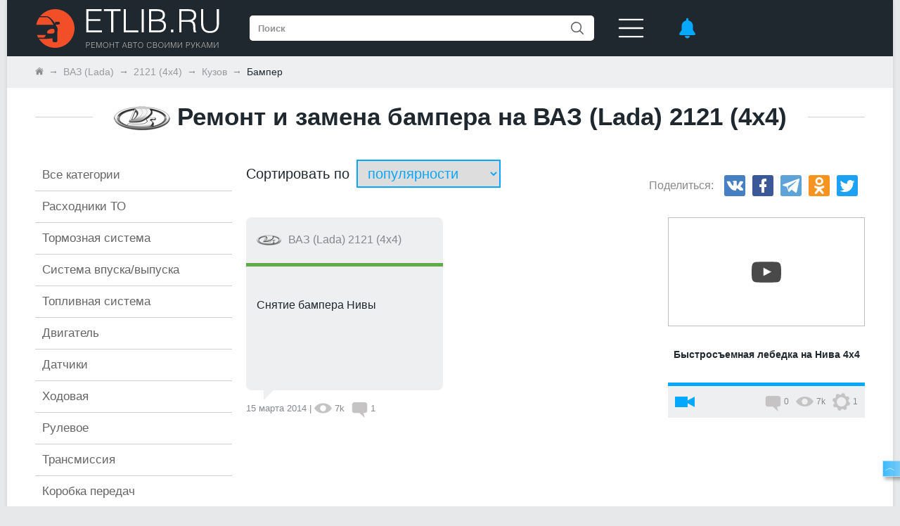

--- FILE ---
content_type: text/html; charset=utf-8
request_url: https://etlib.ru/auto/vaz-60/2121-4x4-1134/kuzov-139/bamper-143
body_size: 13784
content:
<!DOCTYPE html>
<html lang="ru" >
<head>
	<meta charset="UTF-8">
	<title>Ремонт и замена бампера на ВАЗ (Lada) 2121 (4x4) своими руками – Инструкции по ремонту и замене бампера на авто ВАЗ (Lada) 2121 (4x4)</title>
        
        <meta name="description" content="Более 2+ инструкций по ремонту и замене бампера на ВАЗ (Lada) 2121 (4x4) своими руками - ✏️статьи, 	&#128249;видео, &#9997;фотоотчёты и &#128172;ответы на вопросы про ремонт и замену бампера на ВАЗ (Lada) 2121 (4x4)"/>
        

        

        <link rel="icon" href="/Templates/skin/m2/css/favicon/favicon-32x32.png">
        
        

        
        
            
              
            
            <link rel="alternate" media="only screen and (max-width: 640px)" href="https://m.etlib.ru/auto/vaz-60/2121-4x4-1134/kuzov-139/bamper-143" >
        

        
             <link rel="canonical" href="https://etlib.ru/auto/vaz-60/2121-4x4-1134/kuzov-139/bamper-143"/>
        



        
            <link rel="stylesheet" href="/Templates/skin/v2/style/style.min.css?1655982536">
        

        <link rel="stylesheet" href="/Templates/skin/v2/style/core.min.css?1717402376">
        <!-- <link rel="stylesheet" href="/Templates/skin/v2/style/core.css?1770036906"> -->

        

        

        

        

        <meta property="fb:app_id" content="303739883338197"/>
        <meta property="fb:pages" content="723068537724476" />

        

        
        
        

        
</head>

<body>

    <div id="wrapper">
        <header class="header header__header">
    <div class="cookie-pop-up">
        <div class="cookie-pop-up__button">Хорошо</div>        
        <div class="cookie-pop-up__text">Продолжая использование данного сайта, я соглашаюсь с <a class="cookie-pop-up__link" href="https://etlib.ru/qa/support/privacy" target="_blank">политикой конфиденциальности.</a></div>
    </div>
    <div class="header__container">
        <div class="header__wrapper">
            <a class="header__logo" href="/" title="На главную">
                <svg viewBox="0 0 266 64">
                    <use xlink:href="/Templates/skin/v2/images/svg_icon/sprite.svg?1655982574#logo"></use>
                </svg>
            </a>
            <form class="header__search" method="get" action="/search">
                <input class="header__search-field" type="text" placeholder="Поиск" name="q" >
                
                <button class="header__search-btn" type="submit">
                    <svg class="header__search-btn-svg" viewBox="0 0 18 18">
                        <use xlink:href="/Templates/skin/v2/images/svg_icon/sprite.svg?1655982574#lens"></use>
                    </svg>
                </button>
            </form>
            <svg class="header__burger-btn-svg" viewBox="0 0 39 30">
                <use xlink:href="/Templates/skin/v2/images/svg_icon/sprite.svg?1655982574#burger-btn"></use>
            </svg>

            <nav class="header__menu">
                <div class="header__menu-title">Меню</div>
                <a class="header__menu-item" href="/auto?type[]=blog" rel="nofollow">Статьи</a>
                <a class="header__menu-item" href="/auto?type[]=report" rel="nofollow">Фотоинструкции</a>
                <a class="header__menu-item" href="/auto?type[]=video" rel="nofollow">Видео</a>
                <a class="header__menu-item" href="/qa" rel="nofollow">Вопросы/ответы</a>
                <a class="header__menu-item" href="/автонормы" rel="nofollow">Автонормы</a>
                <a class="header__menu-item" href="/tehdata" rel="nofollow">Тех. данные</a>
                <a class="header__menu-item" href="/wiki" rel="nofollow">Wiki</a>
                <a class="header__menu-item" href="/calc" rel="nofollow">Калькуляторы</a>
                <a class="header__menu-item" href="/auto?type[]=lifehack" rel="nofollow">Лайфхаки</a>
            </nav>

            <div id="notifList" class="notifications-pop-up">
                <!-- ajax notif list -->
            </div>

            <div id="alerts" class="header__notice">
                <svg class="header__notice-svg" viewBox="0 0 23 30">
                    <use xlink:href="/Templates/skin/v2/images/svg_icon/sprite.svg?1655982574#bell"></use>
                </svg>
            </div>
        </div>

        <div class="header__user-menu" id="user">
          <!-- ajax block/login_block --> 
        </div>
    </div>
</header>


        <div id="breadcrumbs">
            <ul class="clearfix" itemscope itemtype="http://schema.org/BreadcrumbList">
    
    <li itemprop="itemListElement" itemscope itemtype="http://schema.org/ListItem">
        
            <a href="/" itemprop="item">
                
                 <meta itemprop="name" content="Главная" />
                 <span>
                    <svg viewBox="0 0 13 13">
                        <use xlink:href="/Templates/skin/v2/images/svg_icon/sprite.svg?1655982574#bread-crumbs-home"></use>
                    </svg>
                 </span>
                
            </a>
        
        <meta itemprop="position" content="1" />
    </li>
    
    <li itemprop="itemListElement" itemscope itemtype="http://schema.org/ListItem">
        
            <a href="/auto/vaz-60" itemprop="item">
                
                <span itemprop="name">ВАЗ (Lada)</span>
                
            </a>
        
        <meta itemprop="position" content="2" />
    </li>
    
    <li itemprop="itemListElement" itemscope itemtype="http://schema.org/ListItem">
        
            <a href="/auto/vaz-60/2121-4x4-1134" itemprop="item">
                
                <span itemprop="name">2121 (4x4)</span>
                
            </a>
        
        <meta itemprop="position" content="3" />
    </li>
    
    <li itemprop="itemListElement" itemscope itemtype="http://schema.org/ListItem">
        
            <a href="https://etlib.ru/auto/vaz-60/2121-4x4-1134/kuzov-139" itemprop="item">
                
                <span itemprop="name">Кузов</span>
                
            </a>
        
        <meta itemprop="position" content="4" />
    </li>
    
    <li itemprop="itemListElement" itemscope itemtype="http://schema.org/ListItem">
        
            <span>
                <span itemprop="name">Бампер</span>
            </span>
            <link itemprop="item" href="https://etlib.ru/auto/vaz-60/2121-4x4-1134/kuzov-139/bamper-143" />
        
        <meta itemprop="position" content="5" />
    </li>
    
</ul>

        </div>

        <div id="middle">
            <div class="grid-container clearfix">
                <div id="top">
                    <h1 class="crossed">
                        <span><img class="logo" src="/Templates/storage/marklogo/60.png"> Ремонт и замена бампера на ВАЗ (Lada) 2121 (4x4)</span>
                        
                    </h1>
                </div>

                

                

                <div id="sidebar" class="left">

                    <div class="slider sblock">
                        <div class="detailed">
                            <ul class="cat-list">
                                

                                <li ><a href="/auto/vaz-60/2121-4x4-1134">Все категории</a></li>
                                <!--  -->
                                <li class=" ">
                                    
                                    <a href="/auto/vaz-60/2121-4x4-1134/rashodniki-to-1">Расходники ТО</a>
                                     
                                     <ul class="sub-category">
                                         
                                         <li class="sub-category__item ">
                                             
                                             <span>Свечи</span>
                                             
                                         </li>
                                         
                                         <li class="sub-category__item ">
                                             
                                             <a href="/auto/vaz-60/2121-4x4-1134/rashodniki-to-1/remen-generatora-3">Ремень генератора</a>
                                             
                                         </li>
                                         
                                         <li class="sub-category__item ">
                                             
                                             <a href="/auto/vaz-60/2121-4x4-1134/rashodniki-to-1/rementsep-grm-4">Ремень и цепь ГРМ</a>
                                             
                                         </li>
                                         
                                         <li class="sub-category__item ">
                                             
                                             <span>Масляный фильтр</span>
                                             
                                         </li>
                                         
                                         <li class="sub-category__item ">
                                             
                                             <a href="/auto/vaz-60/2121-4x4-1134/rashodniki-to-1/vozdushnyj-filtr-6">Воздушный фильтр</a>
                                             
                                         </li>
                                         
                                         <li class="sub-category__item ">
                                             
                                             <span>Салонный фильтр</span>
                                             
                                         </li>
                                         
                                         <li class="sub-category__item ">
                                             
                                             <span>Топливный фильтр </span>
                                             
                                         </li>
                                         
                                         <li class="sub-category__item ">
                                             
                                             <a href="/auto/vaz-60/2121-4x4-1134/rashodniki-to-1/motornoe-maslo-9">Моторное масло</a>
                                             
                                         </li>
                                         
                                         <li class="sub-category__item ">
                                             
                                             <span>Техническое обслуживание</span>
                                             
                                         </li>
                                         
                                     </ul>
                                     
                                     
                                 </li>
                                 <!--  -->
                                <li class=" ">
                                    
                                    <a href="/auto/vaz-60/2121-4x4-1134/tormoznaya-sistema-11">Тормозная система</a>
                                     
                                     <ul class="sub-category">
                                         
                                         <li class="sub-category__item ">
                                             
                                             <span>Тормозной барабан</span>
                                             
                                         </li>
                                         
                                         <li class="sub-category__item ">
                                             
                                             <a href="/auto/vaz-60/2121-4x4-1134/tormoznaya-sistema-11/tormoznye-kolodki-13">Тормозные колодки</a>
                                             
                                         </li>
                                         
                                         <li class="sub-category__item ">
                                             
                                             <span>Тормозной диск</span>
                                             
                                         </li>
                                         
                                         <li class="sub-category__item ">
                                             
                                             <span>Тормозной цилиндр</span>
                                             
                                         </li>
                                         
                                         <li class="sub-category__item ">
                                             
                                             <a href="/auto/vaz-60/2121-4x4-1134/tormoznaya-sistema-11/tormoznoj-shlang-16">Тормозной шланг</a>
                                             
                                         </li>
                                         
                                         <li class="sub-category__item ">
                                             
                                             <a href="/auto/vaz-60/2121-4x4-1134/tormoznaya-sistema-11/vakuumnyj-usilitel-tormozov-17">Вакуумный усилитель тормозов</a>
                                             
                                         </li>
                                         
                                         <li class="sub-category__item ">
                                             
                                             <span>Тормозной суппорт</span>
                                             
                                         </li>
                                         
                                         <li class="sub-category__item ">
                                             
                                             <a href="/auto/vaz-60/2121-4x4-1134/tormoznaya-sistema-11/ruchnik-19">Ручник</a>
                                             
                                         </li>
                                         
                                         <li class="sub-category__item ">
                                             
                                             <a href="/auto/vaz-60/2121-4x4-1134/tormoznaya-sistema-11/tormoznaya-zhidkost-20">Тормозная жидкость</a>
                                             
                                         </li>
                                         
                                         <li class="sub-category__item ">
                                             
                                             <a href="/auto/vaz-60/2121-4x4-1134/tormoznaya-sistema-11/pedali-21">Педали</a>
                                             
                                         </li>
                                         
                                         <li class="sub-category__item ">
                                             
                                             <span>АБС</span>
                                             
                                         </li>
                                         
                                     </ul>
                                     
                                     
                                 </li>
                                 <!--  -->
                                <li class=" ">
                                    
                                    <a href="/auto/vaz-60/2121-4x4-1134/sistema-vpuskavypuska-23">Система впуска/выпуска</a>
                                     
                                     <ul class="sub-category">
                                         
                                         <li class="sub-category__item ">
                                             
                                             <span>Катализатор</span>
                                             
                                         </li>
                                         
                                         <li class="sub-category__item ">
                                             
                                             <a href="/auto/vaz-60/2121-4x4-1134/sistema-vpuskavypuska-23/vyhlopnaya-truba-25">Выхлопная труба</a>
                                             
                                         </li>
                                         
                                         <li class="sub-category__item ">
                                             
                                             <a href="/auto/vaz-60/2121-4x4-1134/sistema-vpuskavypuska-23/lyambda-zond-26">Лямбда-зонд</a>
                                             
                                         </li>
                                         
                                         <li class="sub-category__item ">
                                             
                                             <span>Сажевый фильтр</span>
                                             
                                         </li>
                                         
                                         <li class="sub-category__item ">
                                             
                                             <a href="/auto/vaz-60/2121-4x4-1134/sistema-vpuskavypuska-23/kollektor-28">Коллектор</a>
                                             
                                         </li>
                                         
                                         <li class="sub-category__item ">
                                             
                                             <span>Турбина</span>
                                             
                                         </li>
                                         
                                         <li class="sub-category__item ">
                                             
                                             <a href="/auto/vaz-60/2121-4x4-1134/sistema-vpuskavypuska-23/vozduhovod-30">Воздуховод</a>
                                             
                                         </li>
                                         
                                         <li class="sub-category__item ">
                                             
                                             <a href="/auto/vaz-60/2121-4x4-1134/sistema-vpuskavypuska-23/vozdushnyj-filtr-31">Воздушный фильтр</a>
                                             
                                         </li>
                                         
                                         <li class="sub-category__item ">
                                             
                                             <span>EGR</span>
                                             
                                         </li>
                                         
                                     </ul>
                                     
                                     
                                 </li>
                                 <!--  -->
                                <li class=" ">
                                    
                                    <a href="/auto/vaz-60/2121-4x4-1134/toplivnaya-sistema-33">Топливная система</a>
                                     
                                     <ul class="sub-category">
                                         
                                         <li class="sub-category__item ">
                                             
                                             <span>Топливный фильтр </span>
                                             
                                         </li>
                                         
                                         <li class="sub-category__item ">
                                             
                                             <span>ТНВД</span>
                                             
                                         </li>
                                         
                                         <li class="sub-category__item ">
                                             
                                             <span>Топливные форсунки</span>
                                             
                                         </li>
                                         
                                         <li class="sub-category__item ">
                                             
                                             <a href="/auto/vaz-60/2121-4x4-1134/toplivnaya-sistema-33/toplivnyj-bak-37">Топливный бак</a>
                                             
                                         </li>
                                         
                                         <li class="sub-category__item ">
                                             
                                             <a href="/auto/vaz-60/2121-4x4-1134/toplivnaya-sistema-33/karbyurator-38">Карбюратор</a>
                                             
                                         </li>
                                         
                                         <li class="sub-category__item ">
                                             
                                             <a href="/auto/vaz-60/2121-4x4-1134/toplivnaya-sistema-33/toplivnyj-nasos-39">Топливный насос</a>
                                             
                                         </li>
                                         
                                         <li class="sub-category__item ">
                                             
                                             <a href="/auto/vaz-60/2121-4x4-1134/toplivnaya-sistema-33/gbo-40">ГБО</a>
                                             
                                         </li>
                                         
                                         <li class="sub-category__item ">
                                             
                                             <span>Датчики топлива</span>
                                             
                                         </li>
                                         
                                     </ul>
                                     
                                     
                                 </li>
                                 <!--  -->
                                <li class=" ">
                                    
                                    <a href="/auto/vaz-60/2121-4x4-1134/dvigatel-42">Двигатель</a>
                                     
                                     <ul class="sub-category">
                                         
                                         <li class="sub-category__item ">
                                             
                                             <a href="/auto/vaz-60/2121-4x4-1134/dvigatel-42/blok-tsilindrov-43">Блок цилиндров</a>
                                             
                                         </li>
                                         
                                         <li class="sub-category__item ">
                                             
                                             <span>Подушка двигателя</span>
                                             
                                         </li>
                                         
                                         <li class="sub-category__item ">
                                             
                                             <a href="/auto/vaz-60/2121-4x4-1134/dvigatel-42/gidrokompensator-45">Гидрокомпенсатор</a>
                                             
                                         </li>
                                         
                                         <li class="sub-category__item ">
                                             
                                             <span>Клапана</span>
                                             
                                         </li>
                                         
                                         <li class="sub-category__item ">
                                             
                                             <a href="/auto/vaz-60/2121-4x4-1134/dvigatel-42/kolenval-47">Коленвал</a>
                                             
                                         </li>
                                         
                                         <li class="sub-category__item ">
                                             
                                             <a href="/auto/vaz-60/2121-4x4-1134/dvigatel-42/raspredval-48">Распредвал</a>
                                             
                                         </li>
                                         
                                         <li class="sub-category__item ">
                                             
                                             <a href="/auto/vaz-60/2121-4x4-1134/dvigatel-42/gbts-49">ГБЦ</a>
                                             
                                         </li>
                                         
                                         <li class="sub-category__item ">
                                             
                                             <span>Масляный насос</span>
                                             
                                         </li>
                                         
                                         <li class="sub-category__item ">
                                             
                                             <span>ГРМ</span>
                                             
                                         </li>
                                         
                                         <li class="sub-category__item ">
                                             
                                             <a href="/auto/vaz-60/2121-4x4-1134/dvigatel-42/remen-generatora-52">Ремень генератора</a>
                                             
                                         </li>
                                         
                                         <li class="sub-category__item ">
                                             
                                             <span>Масляный фильтр</span>
                                             
                                         </li>
                                         
                                         <li class="sub-category__item ">
                                             
                                             <span>Интеркулер</span>
                                             
                                         </li>
                                         
                                         <li class="sub-category__item ">
                                             
                                             <a href="/auto/vaz-60/2121-4x4-1134/dvigatel-42/prokladki-dvigatelya-55">Прокладки двигателя</a>
                                             
                                         </li>
                                         
                                         <li class="sub-category__item ">
                                             
                                             <span>Дроссель</span>
                                             
                                         </li>
                                         
                                         <li class="sub-category__item ">
                                             
                                             <span>Регулятор холостого хода</span>
                                             
                                         </li>
                                         
                                         <li class="sub-category__item ">
                                             
                                             <span>Поддон картера</span>
                                             
                                         </li>
                                         
                                         <li class="sub-category__item ">
                                             
                                             <span>Вентиляция картерных газов</span>
                                             
                                         </li>
                                         
                                     </ul>
                                     
                                     
                                 </li>
                                 <!--  -->
                                <li class=" ">
                                    
                                    <a href="/auto/vaz-60/2121-4x4-1134/datchiki-60">Датчики</a>
                                     
                                     <ul class="sub-category">
                                         
                                         <li class="sub-category__item ">
                                             
                                             <a href="/auto/vaz-60/2121-4x4-1134/datchiki-60/datchik-detonatsii-61">Датчик детонации</a>
                                             
                                         </li>
                                         
                                         <li class="sub-category__item ">
                                             
                                             <span>Датчик коленвала</span>
                                             
                                         </li>
                                         
                                         <li class="sub-category__item ">
                                             
                                             <span>Датчик масла</span>
                                             
                                         </li>
                                         
                                         <li class="sub-category__item ">
                                             
                                             <a href="/auto/vaz-60/2121-4x4-1134/datchiki-60/datchik-raspredvala-64">Датчик распредвала</a>
                                             
                                         </li>
                                         
                                         <li class="sub-category__item ">
                                             
                                             <a href="/auto/vaz-60/2121-4x4-1134/datchiki-60/datchik-skorosti-65">Датчик скорости</a>
                                             
                                         </li>
                                         
                                         <li class="sub-category__item ">
                                             
                                             <a href="/auto/vaz-60/2121-4x4-1134/datchiki-60/datchik-temperatury-66">Датчик температуры</a>
                                             
                                         </li>
                                         
                                         <li class="sub-category__item ">
                                             
                                             <span>Датчик АБС</span>
                                             
                                         </li>
                                         
                                         <li class="sub-category__item ">
                                             
                                             <a href="/auto/vaz-60/2121-4x4-1134/datchiki-60/dmrv-datchik-massovogo-rashoda-vozduha-maf--68">ДМРВ (датчик массового расхода воздуха, MAF) </a>
                                             
                                         </li>
                                         
                                         <li class="sub-category__item ">
                                             
                                             <span>ДТВВ (датчик температуры всасываемого воздуха)</span>
                                             
                                         </li>
                                         
                                         <li class="sub-category__item ">
                                             
                                             <span>ДАД (датчик абсолютного давления, MAP)</span>
                                             
                                         </li>
                                         
                                         <li class="sub-category__item ">
                                             
                                             <a href="/auto/vaz-60/2121-4x4-1134/datchiki-60/dpdz-datchik-polozheniya-drosselnoj-zaslonki-71">ДПДЗ (датчик положения дроссельной заслонки)</a>
                                             
                                         </li>
                                         
                                         <li class="sub-category__item ">
                                             
                                             <span>Датчик дождя</span>
                                             
                                         </li>
                                         
                                     </ul>
                                     
                                     
                                 </li>
                                 <!--  -->
                                <li class=" ">
                                    
                                    <a href="/auto/vaz-60/2121-4x4-1134/hodovaya-72">Ходовая</a>
                                     
                                     <ul class="sub-category">
                                         
                                         <li class="sub-category__item ">
                                             
                                             <a href="/auto/vaz-60/2121-4x4-1134/hodovaya-72/podveska-73">Подвеска</a>
                                             
                                         </li>
                                         
                                         <li class="sub-category__item ">
                                             
                                             <a href="/auto/vaz-60/2121-4x4-1134/hodovaya-72/most-74">Мост</a>
                                             
                                         </li>
                                         
                                         <li class="sub-category__item ">
                                             
                                             <a href="/auto/vaz-60/2121-4x4-1134/hodovaya-72/amortizatory-75">Амортизаторы</a>
                                             
                                         </li>
                                         
                                         <li class="sub-category__item ">
                                             
                                             <a href="/auto/vaz-60/2121-4x4-1134/hodovaya-72/pruzhiny-76">Пружины</a>
                                             
                                         </li>
                                         
                                         <li class="sub-category__item ">
                                             
                                             <span>Рессоры</span>
                                             
                                         </li>
                                         
                                         <li class="sub-category__item ">
                                             
                                             <a href="/auto/vaz-60/2121-4x4-1134/hodovaya-72/kolesa-78">Колеса</a>
                                             
                                         </li>
                                         
                                         <li class="sub-category__item ">
                                             
                                             <span>Ступица</span>
                                             
                                         </li>
                                         
                                         <li class="sub-category__item ">
                                             
                                             <span>Стабилизатор</span>
                                             
                                         </li>
                                         
                                         <li class="sub-category__item ">
                                             
                                             <a href="/auto/vaz-60/2121-4x4-1134/hodovaya-72/sajlentblok-81">Сайлентблок</a>
                                             
                                         </li>
                                         
                                         <li class="sub-category__item ">
                                             
                                             <a href="/auto/vaz-60/2121-4x4-1134/hodovaya-72/sharovaya-opora-82">Шаровая опора</a>
                                             
                                         </li>
                                         
                                     </ul>
                                     
                                     
                                 </li>
                                 <!--  -->
                                <li class=" ">
                                    
                                    <a href="/auto/vaz-60/2121-4x4-1134/rulevoe-83">Рулевое</a>
                                     
                                     <ul class="sub-category">
                                         
                                         <li class="sub-category__item ">
                                             
                                             <span>Пыльник</span>
                                             
                                         </li>
                                         
                                         <li class="sub-category__item ">
                                             
                                             <a href="/auto/vaz-60/2121-4x4-1134/rulevoe-83/gur-85">ГУР</a>
                                             
                                         </li>
                                         
                                         <li class="sub-category__item ">
                                             
                                             <span>Рулевая рейка</span>
                                             
                                         </li>
                                         
                                         <li class="sub-category__item ">
                                             
                                             <a href="/auto/vaz-60/2121-4x4-1134/rulevoe-83/rul-87">Руль</a>
                                             
                                         </li>
                                         
                                     </ul>
                                     
                                     
                                 </li>
                                 <!--  -->
                                <li class=" ">
                                    
                                    <a href="/auto/vaz-60/2121-4x4-1134/transmissiya-88">Трансмиссия</a>
                                     
                                     <ul class="sub-category">
                                         
                                         <li class="sub-category__item ">
                                             
                                             <a href="/auto/vaz-60/2121-4x4-1134/transmissiya-88/razdatka-89">Раздатка</a>
                                             
                                         </li>
                                         
                                         <li class="sub-category__item ">
                                             
                                             <a href="/auto/vaz-60/2121-4x4-1134/transmissiya-88/shrus-90">ШРУС</a>
                                             
                                         </li>
                                         
                                         <li class="sub-category__item ">
                                             
                                             <a href="/auto/vaz-60/2121-4x4-1134/transmissiya-88/kardan-91">Кардан</a>
                                             
                                         </li>
                                         
                                         <li class="sub-category__item ">
                                             
                                             <a href="/auto/vaz-60/2121-4x4-1134/transmissiya-88/podvesnoj-podshipnik-92">Подвесной подшипник</a>
                                             
                                         </li>
                                         
                                         <li class="sub-category__item ">
                                             
                                             <a href="/auto/vaz-60/2121-4x4-1134/transmissiya-88/differentsial-93">Дифференциал</a>
                                             
                                         </li>
                                         
                                         <li class="sub-category__item ">
                                             
                                             <a href="/auto/vaz-60/2121-4x4-1134/transmissiya-88/reduktor-94">Редуктор</a>
                                             
                                         </li>
                                         
                                         <li class="sub-category__item ">
                                             
                                             <a href="/auto/vaz-60/2121-4x4-1134/transmissiya-88/poluos-95">Полуось</a>
                                             
                                         </li>
                                         
                                         <li class="sub-category__item ">
                                             
                                             <a href="/auto/vaz-60/2121-4x4-1134/transmissiya-88/privodnye-valy-96">Приводные валы</a>
                                             
                                         </li>
                                         
                                     </ul>
                                     
                                     
                                 </li>
                                 <!--  -->
                                <li class=" ">
                                    
                                    <a href="/auto/vaz-60/2121-4x4-1134/korobka-peredach-97">Коробка передач</a>
                                     
                                     <ul class="sub-category">
                                         
                                         <li class="sub-category__item ">
                                             
                                             <a href="/auto/vaz-60/2121-4x4-1134/korobka-peredach-97/stseplenie-98">Сцепление</a>
                                             
                                         </li>
                                         
                                         <li class="sub-category__item ">
                                             
                                             <a href="/auto/vaz-60/2121-4x4-1134/korobka-peredach-97/vyzhimnoj-podshipnik-99">Выжимной подшипник</a>
                                             
                                         </li>
                                         
                                         <li class="sub-category__item ">
                                             
                                             <span>АКПП</span>
                                             
                                         </li>
                                         
                                         <li class="sub-category__item ">
                                             
                                             <a href="/auto/vaz-60/2121-4x4-1134/korobka-peredach-97/mkpp-101">МКПП</a>
                                             
                                         </li>
                                         
                                         <li class="sub-category__item ">
                                             
                                             <span>Вариатор</span>
                                             
                                         </li>
                                         
                                         <li class="sub-category__item ">
                                             
                                             <span>Кулиса</span>
                                             
                                         </li>
                                         
                                         <li class="sub-category__item ">
                                             
                                             <span>Сальник</span>
                                             
                                         </li>
                                         
                                         <li class="sub-category__item ">
                                             
                                             <a href="/auto/vaz-60/2121-4x4-1134/korobka-peredach-97/datchik-skorosti-105">Датчик скорости</a>
                                             
                                         </li>
                                         
                                     </ul>
                                     
                                     
                                 </li>
                                 <!--  -->
                                <li class=" ">
                                    
                                    <a href="/auto/vaz-60/2121-4x4-1134/ohlazhdenie-i-otoplenie-106">Охлаждение и отопление</a>
                                     
                                     <ul class="sub-category">
                                         
                                         <li class="sub-category__item ">
                                             
                                             <a href="/auto/vaz-60/2121-4x4-1134/ohlazhdenie-i-otoplenie-106/radiator-107">Радиатор</a>
                                             
                                         </li>
                                         
                                         <li class="sub-category__item ">
                                             
                                             <a href="/auto/vaz-60/2121-4x4-1134/ohlazhdenie-i-otoplenie-106/pechka-108">Печка</a>
                                             
                                         </li>
                                         
                                         <li class="sub-category__item ">
                                             
                                             <a href="/auto/vaz-60/2121-4x4-1134/ohlazhdenie-i-otoplenie-106/termostat-109">Термостат</a>
                                             
                                         </li>
                                         
                                         <li class="sub-category__item ">
                                             
                                             <a href="/auto/vaz-60/2121-4x4-1134/ohlazhdenie-i-otoplenie-106/pompa-110">Помпа</a>
                                             
                                         </li>
                                         
                                         <li class="sub-category__item ">
                                             
                                             <a href="/auto/vaz-60/2121-4x4-1134/ohlazhdenie-i-otoplenie-106/ventilyator-ohlazhdeniya-dvigatelya-111">Вентилятор охлаждения двигателя</a>
                                             
                                         </li>
                                         
                                         <li class="sub-category__item ">
                                             
                                             <span>Расширительный бачок</span>
                                             
                                         </li>
                                         
                                         <li class="sub-category__item ">
                                             
                                             <span>Испаритель</span>
                                             
                                         </li>
                                         
                                         <li class="sub-category__item ">
                                             
                                             <span>Кондиционер</span>
                                             
                                         </li>
                                         
                                         <li class="sub-category__item ">
                                             
                                             <span>Теплообменник</span>
                                             
                                         </li>
                                         
                                     </ul>
                                     
                                     
                                 </li>
                                 <!--  -->
                                <li class=" ">
                                    
                                    <a href="/auto/vaz-60/2121-4x4-1134/elektrika-116">Электрика</a>
                                     
                                     <ul class="sub-category">
                                         
                                         <li class="sub-category__item ">
                                             
                                             <a href="/auto/vaz-60/2121-4x4-1134/elektrika-116/akkumulyator-117">Аккумулятор</a>
                                             
                                         </li>
                                         
                                         <li class="sub-category__item ">
                                             
                                             <a href="/auto/vaz-60/2121-4x4-1134/elektrika-116/generator-118">Генератор</a>
                                             
                                         </li>
                                         
                                         <li class="sub-category__item ">
                                             
                                             <a href="/auto/vaz-60/2121-4x4-1134/elektrika-116/starter-119">Стартер</a>
                                             
                                         </li>
                                         
                                         <li class="sub-category__item ">
                                             
                                             <a href="/auto/vaz-60/2121-4x4-1134/elektrika-116/vysokovoltnye-provoda-120">Высоковольтные провода</a>
                                             
                                         </li>
                                         
                                         <li class="sub-category__item ">
                                             
                                             <a href="/auto/vaz-60/2121-4x4-1134/elektrika-116/blok-predohranitelej-i-rele-121">Блок предохранителей и реле</a>
                                             
                                         </li>
                                         
                                         <li class="sub-category__item ">
                                             
                                             <span>Блок комфорта</span>
                                             
                                         </li>
                                         
                                         <li class="sub-category__item ">
                                             
                                             <a href="/auto/vaz-60/2121-4x4-1134/elektrika-116/ebu-123">ЭБУ</a>
                                             
                                         </li>
                                         
                                         <li class="sub-category__item ">
                                             
                                             <span>Зуммер</span>
                                             
                                         </li>
                                         
                                         <li class="sub-category__item ">
                                             
                                             <a href="/auto/vaz-60/2121-4x4-1134/elektrika-116/signalizatsiya-125">Сигнализация</a>
                                             
                                         </li>
                                         
                                         <li class="sub-category__item ">
                                             
                                             <span>Система подогрева</span>
                                             
                                         </li>
                                         
                                         <li class="sub-category__item ">
                                             
                                             <a href="/auto/vaz-60/2121-4x4-1134/elektrika-116/provodka-127">Проводка</a>
                                             
                                         </li>
                                         
                                     </ul>
                                     
                                     
                                 </li>
                                 <!--  -->
                                <li class=" ">
                                    
                                    <a href="/auto/vaz-60/2121-4x4-1134/osveshchenie-128">Освещение</a>
                                     
                                     <ul class="sub-category">
                                         
                                         <li class="sub-category__item ">
                                             
                                             <a href="/auto/vaz-60/2121-4x4-1134/osveshchenie-128/fara-129">Фара</a>
                                             
                                         </li>
                                         
                                         <li class="sub-category__item ">
                                             
                                             <span>Противотуманная фара</span>
                                             
                                         </li>
                                         
                                         <li class="sub-category__item ">
                                             
                                             <span>Указатель поворота</span>
                                             
                                         </li>
                                         
                                         <li class="sub-category__item ">
                                             
                                             <span>Лампа</span>
                                             
                                         </li>
                                         
                                     </ul>
                                     
                                     
                                 </li>
                                 <!--  -->
                                <li class=" ">
                                    
                                    <a href="/auto/vaz-60/2121-4x4-1134/sistema-zazhiganiya-133">Система зажигания</a>
                                     
                                     <ul class="sub-category">
                                         
                                         <li class="sub-category__item ">
                                             
                                             <a href="/auto/vaz-60/2121-4x4-1134/sistema-zazhiganiya-133/katushka-zazhiganiya-134">Катушка зажигания</a>
                                             
                                         </li>
                                         
                                         <li class="sub-category__item ">
                                             
                                             <a href="/auto/vaz-60/2121-4x4-1134/sistema-zazhiganiya-133/trambler-135">Трамблер</a>
                                             
                                         </li>
                                         
                                         <li class="sub-category__item ">
                                             
                                             <a href="/auto/vaz-60/2121-4x4-1134/sistema-zazhiganiya-133/zamok-zazhiganiya-136">Замок зажигания</a>
                                             
                                         </li>
                                         
                                         <li class="sub-category__item ">
                                             
                                             <a href="/auto/vaz-60/2121-4x4-1134/sistema-zazhiganiya-133/zazhiganie-137">Зажигание</a>
                                             
                                         </li>
                                         
                                         <li class="sub-category__item ">
                                             
                                             <span>Свечи</span>
                                             
                                         </li>
                                         
                                     </ul>
                                     
                                     
                                 </li>
                                 <!--  -->
                                <li class="active ">
                                    
                                    <a href="/auto/vaz-60/2121-4x4-1134/kuzov-139">Кузов</a>
                                     
                                     <ul class="sub-category">
                                         
                                         <li class="sub-category__item ">
                                             
                                             <span>Стекла</span>
                                             
                                         </li>
                                         
                                         <li class="sub-category__item ">
                                             
                                             <a href="/auto/vaz-60/2121-4x4-1134/kuzov-139/kapot-141">Капот</a>
                                             
                                         </li>
                                         
                                         <li class="sub-category__item ">
                                             
                                             <span>Крыло</span>
                                             
                                         </li>
                                         
                                         <li class="sub-category__item active">
                                             
                                             <a href="/auto/vaz-60/2121-4x4-1134/kuzov-139/bamper-143">Бампер</a>
                                             
                                         </li>
                                         
                                         <li class="sub-category__item ">
                                             
                                             <span>Подкрылки</span>
                                             
                                         </li>
                                         
                                         <li class="sub-category__item ">
                                             
                                             <span>Зеркала</span>
                                             
                                         </li>
                                         
                                         <li class="sub-category__item ">
                                             
                                             <span>Ручка двери</span>
                                             
                                         </li>
                                         
                                         <li class="sub-category__item ">
                                             
                                             <span>Дверь</span>
                                             
                                         </li>
                                         
                                         <li class="sub-category__item ">
                                             
                                             <span>Замки</span>
                                             
                                         </li>
                                         
                                         <li class="sub-category__item ">
                                             
                                             <span>Стеклоподъемник</span>
                                             
                                         </li>
                                         
                                         <li class="sub-category__item ">
                                             
                                             <span>Дворник</span>
                                             
                                         </li>
                                         
                                         <li class="sub-category__item ">
                                             
                                             <a href="/auto/vaz-60/2121-4x4-1134/kuzov-139/kuzovnye-raboty-151">Кузовные работы</a>
                                             
                                         </li>
                                         
                                         <li class="sub-category__item ">
                                             
                                             <a href="/auto/vaz-60/2121-4x4-1134/kuzov-139/tyuning-152">Тюнинг</a>
                                             
                                         </li>
                                         
                                         <li class="sub-category__item ">
                                             
                                             <span>Багажник</span>
                                             
                                         </li>
                                         
                                         <li class="sub-category__item ">
                                             
                                             <span>Днище</span>
                                             
                                         </li>
                                         
                                         <li class="sub-category__item ">
                                             
                                             <span>Антикор</span>
                                             
                                         </li>
                                         
                                     </ul>
                                     
                                     
                                 </li>
                                 <!--  -->
                                <li class=" ">
                                    
                                    <a href="/auto/vaz-60/2121-4x4-1134/masla-i-zhidkosti-153">Масла и жидкости</a>
                                     
                                     <ul class="sub-category">
                                         
                                         <li class="sub-category__item ">
                                             
                                             <a href="/auto/vaz-60/2121-4x4-1134/masla-i-zhidkosti-153/motornoe-maslo-154">Моторное масло</a>
                                             
                                         </li>
                                         
                                         <li class="sub-category__item ">
                                             
                                             <span>Масло трансмиссионное</span>
                                             
                                         </li>
                                         
                                         <li class="sub-category__item ">
                                             
                                             <span>Масло АКПП</span>
                                             
                                         </li>
                                         
                                         <li class="sub-category__item ">
                                             
                                             <a href="/auto/vaz-60/2121-4x4-1134/masla-i-zhidkosti-153/tormoznaya-zhidkost-157">Тормозная жидкость</a>
                                             
                                         </li>
                                         
                                         <li class="sub-category__item ">
                                             
                                             <a href="/auto/vaz-60/2121-4x4-1134/masla-i-zhidkosti-153/ohlazhdayushchie-zhidkosti-158">Охлаждающие жидкости</a>
                                             
                                         </li>
                                         
                                         <li class="sub-category__item ">
                                             
                                             <span>Жидкость гидроусилителя</span>
                                             
                                         </li>
                                         
                                     </ul>
                                     
                                     
                                 </li>
                                 <!--  -->
                                <li class=" ">
                                    
                                    <a href="/auto/vaz-60/2121-4x4-1134/salon-160">Салон</a>
                                     
                                     <ul class="sub-category">
                                         
                                         <li class="sub-category__item ">
                                             
                                             <a href="/auto/vaz-60/2121-4x4-1134/salon-160/perednyaya-panel-161">Передняя панель</a>
                                             
                                         </li>
                                         
                                         <li class="sub-category__item ">
                                             
                                             <a href="/auto/vaz-60/2121-4x4-1134/salon-160/pribornaya-panel-162">Приборная панель</a>
                                             
                                         </li>
                                         
                                         <li class="sub-category__item ">
                                             
                                             <span>Обшивка двери</span>
                                             
                                         </li>
                                         
                                         <li class="sub-category__item ">
                                             
                                             <a href="/auto/vaz-60/2121-4x4-1134/salon-160/potolok-164">Потолок</a>
                                             
                                         </li>
                                         
                                         <li class="sub-category__item ">
                                             
                                             <a href="/auto/vaz-60/2121-4x4-1134/salon-160/sidene-165">Сиденье</a>
                                             
                                         </li>
                                         
                                         <li class="sub-category__item ">
                                             
                                             <span>Безопасность</span>
                                             
                                         </li>
                                         
                                         <li class="sub-category__item ">
                                             
                                             <span>Магнитола</span>
                                             
                                         </li>
                                         
                                         <li class="sub-category__item ">
                                             
                                             <a href="/auto/vaz-60/2121-4x4-1134/salon-160/otdelka-salona-168">Отделка салона</a>
                                             
                                         </li>
                                         
                                     </ul>
                                     
                                     
                                 </li>
                                 <!--  -->
                                <li class=" no_item">
                                    
                                    Автоэлектроника
                                    
                                 </li>
                                 <!--  -->
                                <li class=" no_item">
                                    
                                    Оборудование
                                    
                                 </li>
                                 <!--  -->
                                <li class=" no_item">
                                    
                                    Автохимия
                                    
                                 </li>
                                 <!--  -->
                                <li class=" ">
                                    
                                    <a href="/auto/vaz-60/2121-4x4-1134/pereboi-v-rabote-neispravnosti-182">Перебои в работе (неисправности)</a>
                                     
                                     <ul class="sub-category">
                                         
                                         <li class="sub-category__item ">
                                             
                                             <a href="/auto/vaz-60/2121-4x4-1134/pereboi-v-rabote-neispravnosti-182/vibratsiya-183">Вибрация</a>
                                             
                                         </li>
                                         
                                         <li class="sub-category__item ">
                                             
                                             <a href="/auto/vaz-60/2121-4x4-1134/pereboi-v-rabote-neispravnosti-182/troenie-184">Троение</a>
                                             
                                         </li>
                                         
                                         <li class="sub-category__item ">
                                             
                                             <a href="/auto/vaz-60/2121-4x4-1134/pereboi-v-rabote-neispravnosti-182/postoronnie-zvuki-185">Посторонние звуки</a>
                                             
                                         </li>
                                         
                                         <li class="sub-category__item ">
                                             
                                             <a href="/auto/vaz-60/2121-4x4-1134/pereboi-v-rabote-neispravnosti-182/uvelichennyj-rashod-topliva-masla-vozduha-186">Увеличенный расход топлива, масла, воздуха</a>
                                             
                                         </li>
                                         
                                         <li class="sub-category__item ">
                                             
                                             <a href="/auto/vaz-60/2121-4x4-1134/pereboi-v-rabote-neispravnosti-182/snizhenie-moshchnosti-187">Снижение мощности</a>
                                             
                                         </li>
                                         
                                         <li class="sub-category__item ">
                                             
                                             <span>Сбои холостого хода</span>
                                             
                                         </li>
                                         
                                         <li class="sub-category__item ">
                                             
                                             <span>Диагностика</span>
                                             
                                         </li>
                                         
                                         <li class="sub-category__item ">
                                             
                                             <span>Сезонные проблемы</span>
                                             
                                         </li>
                                         
                                     </ul>
                                     
                                     
                                 </li>
                                 <!--  -->
                                </ul>
                            </div>
                        </div>


                        <div id="filter" class="slider sblock">
                            <div class="general">
                                <span>Фильтр</span>
                                <span class="handler"></span>
                            </div>
                            <noindex>
                                <div class="detailed">
                                    <form id="catFtr">
                                        <input type="hidden" name="cat" value="kuzov-139">
                                        <input type="hidden" name="subcat" value="bamper-143">
                                        <div class="header">Марка</div>
                                        <div class="clearfix">
                                            <select name="mark">
                                                <option value="0">Все марки</option>
                                                
                                                <option class="bold"  value="audi-4" data-id="4">Audi</option>
                                                
                                                <option class="bold"  value="bmw-5" data-id="5">BMW</option>
                                                
                                                <option class="bold"  value="chery-9" data-id="9">Chery</option>
                                                
                                                <option class="bold"  value="chevrolet-10" data-id="10">Chevrolet</option>
                                                
                                                <option class="bold"  value="citroen-12" data-id="12">Citroen</option>
                                                
                                                <option class="bold"  value="ford-18" data-id="18">Ford</option>
                                                
                                                <option class="bold"  value="honda-20" data-id="20">Honda</option>
                                                
                                                <option class="bold"  value="kia-28" data-id="28">Kia</option>
                                                
                                                <option class="bold"  value="mazda-35" data-id="35">Mazda</option>
                                                
                                                <option class="bold"  value="mercedes-36" data-id="36">Mercedes</option>
                                                
                                                <option class="bold"  value="mitsubishi-39" data-id="39">Mitsubishi</option>
                                                
                                                <option class="bold"  value="nissan-40" data-id="40">Nissan</option>
                                                
                                                <option class="bold"  value="opel-41" data-id="41">Opel</option>
                                                
                                                <option class="bold"  value="renault-46" data-id="46">Renault</option>
                                                
                                                <option class="bold"  value="skoda-51" data-id="51">Skoda</option>
                                                
                                                <option class="bold"  value="toyota-56" data-id="56">Toyota</option>
                                                
                                                <option class="bold"  value="volkswagen-57" data-id="57">Volkswagen</option>
                                                
                                                <option class="bold" selected value="vaz-60" data-id="60">ВАЗ (Lada)</option>
                                                
                                                <option   value="acura-1" data-id="1">Acura</option>
                                                
                                                <option   value="alfa-romeo-2" data-id="2">Alfa Romeo</option>
                                                
                                                <option   value="byd-7" data-id="7">BYD</option>
                                                
                                                <option   value="chrysler-11" data-id="11">Chrysler</option>
                                                
                                                <option   value="daewoo-13" data-id="13">Daewoo</option>
                                                
                                                <option   value="daf-65" data-id="65">DAF</option>
                                                
                                                <option   value="daihatsu-14" data-id="14">Daihatsu</option>
                                                
                                                <option   value="dodge-15" data-id="15">Dodge</option>
                                                
                                                <option   value="fiat-17" data-id="17">Fiat</option>
                                                
                                                <option   value="geely-19" data-id="19">Geely</option>
                                                
                                                <option   value="great-wall-73" data-id="73">Great Wall</option>
                                                
                                                <option   value="hyundai-22" data-id="22">Hyundai</option>
                                                
                                                <option   value="infiniti-23" data-id="23">Infiniti</option>
                                                
                                                <option   value="iran-khodro-75" data-id="75">Iran Khodro</option>
                                                
                                                <option   value="isuzu-24" data-id="24">Isuzu</option>
                                                
                                                <option   value="iveco-25" data-id="25">Iveco</option>
                                                
                                                <option   value="jeep-27" data-id="27">Jeep</option>
                                                
                                                <option   value="land-rover-30" data-id="30">Land Rover</option>
                                                
                                                <option   value="lexus-31" data-id="31">Lexus</option>
                                                
                                                <option   value="lifan-32" data-id="32">Lifan</option>
                                                
                                                <option   value="man-66" data-id="66">MAN</option>
                                                
                                                <option   value="mg-37" data-id="37">MG</option>
                                                
                                                <option   value="mini-74" data-id="74">MINI</option>
                                                
                                                <option   value="peugeot-42" data-id="42">Peugeot</option>
                                                
                                                <option   value="porsche-44" data-id="44">Porsche</option>
                                                
                                                <option   value="rover-48" data-id="48">Rover</option>
                                                
                                                <option   value="saab-49" data-id="49">Saab</option>
                                                
                                                <option   value="scania-68" data-id="68">Scania</option>
                                                
                                                <option   value="seat-50" data-id="50">Seat</option>
                                                
                                                <option   value="smart-52" data-id="52">Smart</option>
                                                
                                                <option   value="ssangyong-53" data-id="53">SsangYong</option>
                                                
                                                <option   value="subaru-54" data-id="54">Subaru</option>
                                                
                                                <option   value="suzuki-55" data-id="55">Suzuki</option>
                                                
                                                <option   value="volvo-58" data-id="58">Volvo</option>
                                                
                                                <option   value="gaz-61" data-id="61">ГАЗ</option>
                                                
                                                <option   value="zaz-62" data-id="62">ЗАЗ</option>
                                                
                                                <option   value="kamaz-70" data-id="70">КАМАЗ</option>
                                                
                                                <option   value="moskvich-63" data-id="63">Москвич</option>
                                                
                                                <option   value="uaz-72" data-id="72">УАЗ</option>
                                                
                                            </select>
                                        </div>

                                        <div class="header">Модель</div>
                                        <div class="clearfix">
                                            <select name="model" >
                                                    <option value="0">Все модели</option>
                                                
                                                <option class="bold"  value="1111-oka-1116" data-id_model_catalog="1116">1111 Ока</option>
                                                
                                                <option class="bold"  value="210121032106-1117" data-id_model_catalog="1117">2101/2103/2106</option>
                                                
                                                <option class="bold"  value="2102-1118" data-id_model_catalog="1118">2102</option>
                                                
                                                <option class="bold"  value="2104-1120" data-id_model_catalog="1120">2104</option>
                                                
                                                <option class="bold"  value="2105-1121" data-id_model_catalog="1121">2105</option>
                                                
                                                <option class="bold"  value="2107-1123" data-id_model_catalog="1123">2107</option>
                                                
                                                <option class="bold"  value="21082109-1124" data-id_model_catalog="1124">2108/2109</option>
                                                
                                                <option class="bold"  value="21099-1126" data-id_model_catalog="1126">21099</option>
                                                
                                                <option class="bold"  value="211021112112-2009" data-id_model_catalog="2009">2110/2111/2112</option>
                                                
                                                <option class="bold"  value="211321142115-1130" data-id_model_catalog="1130">2113/2114/2115</option>
                                                
                                                <option class="bold"  value="2120-nadezhda-1133" data-id_model_catalog="1133">2120 Надежда</option>
                                                
                                                <option class="bold" selected value="2121-4x4-1134" data-id_model_catalog="1134">2121 (4x4)</option>
                                                
                                                <option class="bold"  value="2123-1135" data-id_model_catalog="1135">2123</option>
                                                
                                                <option class="bold"  value="2131-4x4-1137" data-id_model_catalog="1137">2131 (4x4)</option>
                                                
                                                <option class="bold"  value="granta-1140" data-id_model_catalog="1140">Granta</option>
                                                
                                                <option class="bold"  value="kalina-1141" data-id_model_catalog="1141">Kalina</option>
                                                
                                                <option class="bold"  value="largus-1142" data-id_model_catalog="1142">Largus</option>
                                                
                                                <option class="bold"  value="priora-1143" data-id_model_catalog="1143">Priora</option>
                                                
                                                <option class="bold"  value="vesta-2013" data-id_model_catalog="2013">Vesta</option>
                                                
                                                <option class="bold"  value="xray-2012" data-id_model_catalog="2012">XRAY</option>
                                                
                                            </select>
                                        </div>

                                        <div class="header">Поколения</div>
                                        <div class="clearfix">
                                            <select name="modification" disabled="">
                                                    <option value="0">Все поколения</option>
                                                
                                            </select>
                                        </div>

                                        <div class="header">Тип инструкции</div>
                                        <div>
                                            <label class="type article"><input type="checkbox" name="type[]" value="blog" checked>
                                                <svg viewBox="0 0 25 28">
                                                    <use xlink:href="/Templates/skin/v2/images/svg_icon/sprite.svg?1655982574#ins-article"></use>
                                                </svg>
                                                Статья
                                            </label>
                                            <label class="type video"><input type="checkbox" name="type[]" value="video" checked>
                                                <svg viewBox="0 0 28 15">
                                                    <use xlink:href="/Templates/skin/v2/images/svg_icon/sprite.svg?1655982574#ins-video"></use>
                                                </svg>
                                                Видео
                                            </label>
                                            <label class="type photo"><input type="checkbox" name="type[]" value="report" checked>
                                                <svg viewBox="0 0 25 25">
                                                    <use xlink:href="/Templates/skin/v2/images/svg_icon/sprite.svg?1655982574#ins-photoreport"></use>
                                                </svg>
                                                Фотоотчет
                                            </label>
                                            <label class="type qa"><input type="checkbox" name="type[]" value="qa" checked>
                                                <svg viewBox="0 0 20 20">
                                                    <use xlink:href="/Templates/skin/v2/images/svg_icon/sprite.svg?1655982574#ins-qa"></use>
                                                </svg>
                                                Вопрос/ответ
                                            </label>
                                            <label class="type calc"><input type="checkbox" name="type[]" value="calc" checked>
                                                <svg viewBox="0 0 26 26">
                                                    <use xlink:href="/Templates/skin/v2/images/svg_icon/sprite.svg?1655982574#ins-calc"></use>
                                                </svg>
                                                Калькулятор
                                            </label>
                                            <label class="type lifehack"><input type="checkbox" name="type[]" value="lifehack" checked>
                                                <svg viewBox="0 0 24 38">
                                                    <use xlink:href="/Templates/skin/v2/images/svg_icon/sprite.svg?1655982574#ins-lifehack"></use>
                                                </svg>
                                                Лайфхак
                                            </label>
                                        </div>

                                        <button id="appFtr" class="blue-button center">Применить</button>
                                    </form>
                                </div>
                            </noindex>
                        </div>
                    
                    
                    
                    
                    
                    
                    
                    
                    <div id="yandex_rtb_R-A-214671-27" data-blockid="R-A-214671-27" class="yandex_rtb margin_top_10px" style="position: relative; left: -22px;"></div>

                    </div><!--[ #sidebar ]-->

                    <div id="content" class="clearfix">

                        <div id="pub-filter" class="clearfix">
                            
                            <form class="left">
                                <label>Сортировать по</label>
                                
                                <select onchange="if (this.value)
                                                            window.location.href = this.value">
                                    <option selected value="https://etlib.ru/auto/vaz-60/2121-4x4-1134/kuzov-139/bamper-143?sort=view">популярности</option>
                                    <option  value="https://etlib.ru/auto/vaz-60/2121-4x4-1134/kuzov-139/bamper-143?sort=like">полезности</option>
                                    <option  value="https://etlib.ru/auto/vaz-60/2121-4x4-1134/kuzov-139/bamper-143?sort=comment">обсуждениям</option>
                                    <option  value="https://etlib.ru/auto/vaz-60/2121-4x4-1134/kuzov-139/bamper-143?sort=dt">дате добавления</option>
                                </select>
                            </form>
                            
                            <div class="right">
                                


<div class="share-on-social">
    <div class="share-on-social__text">Поделиться:</div>
    <a class="share-on-social__network vk" href="https://vkontakte.ru/share.php?url=https://etlib.ru/auto/vaz-60/2121-4x4-1134/kuzov-139/bamper-143" rel="nofollow" onclick="ym(14066380,'reachGoal','share_item'); return true;">
        <svg class="share-on-social__icon-svg" viewBox="0 0 24 24">
            <use xlink:href="/Templates/skin/v2/images/svg_icon/sprite.svg?1655982574#social-text-vk"></use>
        </svg>
    </a>
    <a class="share-on-social__network facebook" href="https://www.facebook.com/sharer/sharer.php?u=https://etlib.ru/auto/vaz-60/2121-4x4-1134/kuzov-139/bamper-143" rel="nofollow" target="_blank" onclick="ym(14066380,'reachGoal','share_item'); return true;">
        <svg class="share-on-social__icon-svg" viewBox="0 0 24 24">
            <use xlink:href="/Templates/skin/v2/images/svg_icon/sprite.svg?1655982574#social-text-facebook"></use>
        </svg>
    </a>
    <a class="share-on-social__network telegram" href="https://t.me/share/url?url=https://etlib.ru/auto/vaz-60/2121-4x4-1134/kuzov-139/bamper-143&text=Etlib.ru" rel="nofollow" target="_blank" onclick="ym(14066380,'reachGoal','share_item'); return true;">
        <svg class="share-on-social__icon-svg" viewBox="0 0 24 24">
            <use xlink:href="/Templates/skin/v2/images/svg_icon/sprite.svg?1655982574#social-text-telegram"></use>
        </svg>
    </a>
    <a class="share-on-social__network ok" href="https://connect.ok.ru/offer?url=https://etlib.ru/auto/vaz-60/2121-4x4-1134/kuzov-139/bamper-143" rel="nofollow" target="_blank" onclick="ym(14066380,'reachGoal','share_item'); return true;">
        <svg class="share-on-social__icon-svg" viewBox="0 0 24 24">
            <use xlink:href="/Templates/skin/v2/images/svg_icon/sprite.svg?1655982574#social-text-ok"></use>
        </svg>
    </a>
    <a class="share-on-social__network twitter" href="https://twitter.com/intent/tweet?url=https://etlib.ru/auto/vaz-60/2121-4x4-1134/kuzov-139/bamper-143" rel="nofollow" target="_blank" onclick="ym(14066380,'reachGoal','share_item'); return true;">
        <svg class="share-on-social__icon-svg" viewBox="0 0 24 24">
            <use xlink:href="/Templates/skin/v2/images/svg_icon/sprite.svg?1655982574#social-text-twitter"></use>
        </svg>
    </a>
</div>

                            </div>
                        </div>
                        <div class="inner-container clearfix">
                            
                            

                                

                                
                                <div class="question-item grid-3">
    <a href="/qa/snyatie-bampera-nivy-7240">
        <span class="header">
            <span><img src="https://etlib.ru/Templates/storage/marklogo/60.png"></span>
            <span>ВАЗ (Lada) 2121 (4х4)</span>
        </span>
        <span class="introtext"><span>Снятие бампера Нивы</span></span>
    </a>
    <div class="footer">
        <span class="date">15 марта 2014</span>
        <span class="views" title="Просмотров">
            <svg viewBox="0 0 26 15">
                <use xlink:href="/Templates/skin/v2/images/svg_icon/sprite.svg?1655982574#without-pupil-eye"></use>
            </svg>
            7k
        </span>
        <span class="answers" title="Ответов">
            <svg viewBox="0 0 20 20">
                <use xlink:href="/Templates/skin/v2/images/svg_icon/sprite.svg?1655982574#ins-qa"></use>
            </svg>
            1
        </span>
    </div>
</div>

                                
                            
                            <div style="float: left; margin-bottom: 29px; width: 300px; height: 285px; max-height:285px; overflow: hidden;">
                                <!--v2_model_feed_1-->
                                <ins class="adsbygoogle"
                                     style="display:block"
                                         data-ad-format="fluid"
                                         data-ad-layout-key="-79+ed+2i-1n-4w"
                                         data-ad-client="ca-pub-6411000547442522"
                                         data-ad-slot="9082119960"></ins>
                                     <script>
                                         (adsbygoogle = window.adsbygoogle || []).push({});
                                     </script>
                                </div>
                                

                                

                                
                                <a href="/video/bystrosemnaya-lebedka-na-nive-vaz-21213-474" class="manual-item video">
    <span class="header">
        <img class="lazy" data-original="https://etlib.ru/Templates/storage/video/474/280/474.jpg" width="280" height="155">
        <button class="ytp-play-button ">
            <svg width="100%" viewBox="0 0 68 48" version="1.1" height="100%">
            <path fill-opacity="0.9" fill="#1f1f1e" d="m .66,37.62 c 0,0 .66,4.70 2.70,6.77 2.58,2.71 5.98,2.63 7.49,2.91 5.43,.52 23.10,.68 23.12,.68 .00,-1.3e-5 14.29,-0.02 23.81,-0.71 1.32,-0.15 4.22,-0.17 6.81,-2.89 2.03,-2.07 2.70,-6.77 2.70,-6.77 0,0 .67,-5.52 .67,-11.04 l 0,-5.17 c 0,-5.52 -0.67,-11.04 -0.67,-11.04 0,0 -0.66,-4.70 -2.70,-6.77 C 62.03,.86 59.13,.84 57.80,.69 48.28,0 34.00,0 34.00,0 33.97,0 19.69,0 10.18,.69 8.85,.84 5.95,.86 3.36,3.58 1.32,5.65 .66,10.35 .66,10.35 c 0,0 -0.55,4.50 -0.66,9.45 l 0,8.36 c .10,4.94 .66,9.45 .66,9.45 z" class="ytp-large-play-button-bg"/><path fill="#fff" d="m 26.96,13.67 18.37,9.62 -18.37,9.55 -0.00,-19.17 z"/>
            <path fill="#ccc" d="M 45.02,23.46 45.32,23.28 26.96,13.67 43.32,24.34 45.02,23.46 z"/>
            </svg>
        </button>
    </span>
    <span class="introtext">Быстросъемная лебедка на Нива 4х4</span>
    <span class="footer">
        <span class="icon">
            <svg viewBox="0 0 28 15">
                <use xlink:href="/Templates/skin/v2/images/svg_icon/sprite.svg?1655982574#ins-video"></use>
            </svg>
        </span>
        
            <span class="likes" title="Полезность">
                <svg viewBox="0 0 25 25">
                    <use xlink:href="/Templates/skin/v2/images/svg_icon/sprite.svg?1655982574#gear"></use>
                </svg>
                1
            </span>
        
        <span class="views" title="Просмотров">
            <svg viewBox="0 0 26 15">
                <use xlink:href="/Templates/skin/v2/images/svg_icon/sprite.svg?1655982574#without-pupil-eye"></use>
            </svg>
            7k
        </span>
        <span class="comments" title="Комментариев">
            <svg viewBox="0 0 20 20">
                <use xlink:href="/Templates/skin/v2/images/svg_icon/sprite.svg?1655982574#ins-qa"></use>
            </svg>
            0
        </span>
    </span>
</a>
                                

                            </div>


                            <div class="adv center margin_bottom_20px">
                                <!-- v2_model_880x280 -->
                                <ins class="adsbygoogle"
                                     style="display:inline-block;width:880px;height:280px;"
                                data-ad-client="ca-pub-6411000547442522"
                                data-ad-slot="7934548512"></ins>
                            <script>
                                (adsbygoogle = window.adsbygoogle || []).push({});
                            </script>
                        </div>

                        



                        
                    </div><!--[ #content ]-->
                </div><!--[ .grid-container ]-->
            </div><!--[ #middle ]-->
            <a id="toTop" href="javascript: void(0)"></a>

<footer id="footer" class="footer footer__footer">
        <div class="footer__content">
            <noindex>
            <div class="footer__titles">
                <a class="footer__title ask-question-btn-check" href="/qa/ask">Задать вопрос</a>
                <a class="footer__title" href="/adv">
                    <svg class="footer__coin-icon-svg" viewBox="0 0 15 15">
                        <use xlink:href="/Templates/skin/v2/images/svg_icon/sprite.svg?1655982574#coin"></use>
                    </svg> Реклама
                </a>
                <a class="footer__title" href="/add-material">Добавить материал</a>
                <a class="footer__title" href="/%D0%B0%D0%B2%D1%82%D0%BE%D0%BD%D0%BE%D1%80%D0%BC%D1%8B">Нормы времени</a>
                <a class="footer__title" href="https://atlib.info/en">English</a>
                <a class="footer__title" href="https://atlib.info/de">Deutsch</a>
                <a class="footer__title" href="https://atlib.info/fr">Français</a>
            </div>
            </noindex>

            <div class="footer__cars">
                <div class="footer__auto">
                    <a class="footer__auto-mark" href="/auto/volkswagen-57" title="Ремонт Фольксваген своими руками">Volkswagen</a>
                    <a class="footer__auto-model" href="/auto/volkswagen-57/polo-1081" title="Ремонт Фольксваген Поло своими руками">Polo</a>
                    <a class="footer__auto-model" href="/auto/volkswagen-57/passat-1077" title="Ремонт Фольксваген Пассат своими руками">Passat</a>
                    <a class="footer__auto-model" href="/auto/volkswagen-57/golf-1071" title="Ремонт Фольксваген Гольф своими руками">Golf</a>
                    <a class="footer__auto-model" href="/auto/volkswagen-57/tiguan-1084" title="Ремонт Фольксваген Тигуан своими руками">Tiguan</a>
                    <a class="footer__auto-model" href="/auto/volkswagen-57/jetta-1073" title="Ремонт Фольксваген Джетта своими руками">Jetta</a>
                </div>
                <div class="footer__auto">
                    <a class="footer__auto-mark" href="/auto/vaz-60" title="Ремонт ВАЗ(Лада) своими руками">ВАЗ (Lada)</a>
                    <a class="footer__auto-model" href="/auto/vaz-60/vesta-2013" title="Ремонт Лада Веста своими руками">Vesta</a>
                    <a class="footer__auto-model" href="/auto/vaz-60/granta-1140" title="Ремонт Лада Гранта своими руками">Granta</a>
                    <a class="footer__auto-model" href="/auto/vaz-60/kalina-1141" title="Ремонт Лада Калина своими руками">Kalina</a>
                    <a class="footer__auto-model" href="/auto/vaz-60/211021112112-2009" title="Ремонт ВАЗ 2110/2111/2112 своими руками">2110/2111/2112</a>
                    <a class="footer__auto-model" href="/auto/vaz-60/21082109-1124" title="Ремонт ВАЗ 2108/2109 своими руками">2108/2109</a>
                </div>
                <div class="footer__auto">
                    <a class="footer__auto-mark" href="/auto/renault-46" title="Ремонт Рено своими руками">Renault</a>
                    <a class="footer__auto-model" href="/auto/renault-46/logan-856" title="Ремонт Рено Логан своими руками">Logan</a>
                    <a class="footer__auto-model" href="/auto/renault-46/duster-849" title="Ремонт Рено Дастер своими руками">Duster</a>
                    <a class="footer__auto-model" href="/auto/renault-46/megane-857" title="Ремонт Рено Меган своими руками">Megane</a>
                    <a class="footer__auto-model" href="/auto/renault-46/sandero-860" title="Ремонт Рено Сандеро своими руками">Sandero</a>
                    <a class="footer__auto-model" href="/auto/renault-46/kangoo-852" title="Ремонт Рено Кенго своими руками">Kangoo</a>
                </div>
                <div class="footer__auto">
                    <a class="footer__auto-mark" href="/auto/ford-18" title="Ремонт Форд своими руками">Ford</a>
                    <a class="footer__auto-model" href="/auto/ford-18/focus-344" title="Ремонт Форд Фокус своими руками">Focus</a>
                    <a class="footer__auto-model" href="/auto/ford-18/mondeo-354" title="Ремонт Форд Мондео своими руками">Mondeo</a>
                    <a class="footer__auto-model" href="/auto/ford-18/transit-1190" title="Ремонт Форд Транзит своими руками">Transit</a>
                    <a class="footer__auto-model" href="/auto/ford-18/kuga-352" title="Ремонт Форд Куга своими руками">Kuga</a>
                    <a class="footer__auto-model" href="/auto/ford-18/fusion-347" title="Ремонт Форд Фьюжен своими руками">Fusion</a>
                </div>
                <div class="footer__auto">
                    <a class="footer__auto-mark" href="/auto/toyota-56" title="Ремонт Тойота своими руками">Toyota</a>
                    <a class="footer__auto-model" href="/auto/toyota-56/corolla-967" title="Ремонт Тойота Королла своими руками">Corolla</a>
                    <a class="footer__auto-model" href="/auto/toyota-56/rav-4-1022" title="Ремонт Тойота Рав 4 своими руками">RAV 4</a>
                    <a class="footer__auto-model" href="/auto/toyota-56/camry-958" title="Ремонт Тойота Камри своими руками">Camry</a>
                    <a class="footer__auto-model" href="/auto/toyota-56/avensis-949" title="Ремонт Тойота Авенсис своими руками">Avensis</a>
                    <a class="footer__auto-model" href="/auto/toyota-56/land-cruiser-prado-996" title="Ремонт Тойота Ленд Крузер Прадо своими руками">Land Cruiser Prado</a>
                </div>
                <div class="footer__auto">
                    <a class="footer__auto-mark" href="/auto/kia-28" title="Ремонт Киа своими руками">Kia</a>
                    <a class="footer__auto-model" href="/auto/kia-28/rio-525" title="Ремонт Киа Рио своими руками">Rio</a>
                    <a class="footer__auto-model" href="/auto/kia-28/sportage-531" title="Ремонт Киа Спортейдж своими руками">Sportage</a>
                    <a class="footer__auto-model" href="/auto/kia-28/ceed-512" title="Ремонт Киа Сид своими руками">Ceed</a>
                    <a class="footer__auto-model" href="/auto/kia-28/sorento-528" title="Ремонт Киа Соренто своими руками">Sorento</a>
                    <a class="footer__auto-model" href="/auto/kia-28/cerato-513" title="Ремонт Киа Серато своими руками">Cerato</a>
                </div>
                <div class="footer__auto">
                    <a class="footer__auto-mark" href="/auto/nissan-40" title="Ремонт Ниссан своими руками">Nissan</a>
                    <a class="footer__auto-model" href="/auto/nissan-40/x-trail-759" title="Ремонт Ниссан Х-Трейл своими руками">X-Trail</a>
                    <a class="footer__auto-model" href="/auto/nissan-40/qashqai-738" title="Ремонт Ниссан Кашкай своими руками">Qashqai</a>
                    <a class="footer__auto-model" href="/auto/nissan-40/almera-689" title="Ремонт Ниссан Альмера своими руками">Almera</a>
                    <a class="footer__auto-model" href="/auto/nissan-40/tiida-753" title="Ремонт Ниссан Тиида своими руками">Tiida</a>
                    <a class="footer__auto-model" href="/auto/nissan-40/sunny-749" title="Ремонт Ниссан Санни своими руками">Sunny</a>
                </div>
                <div class="footer__auto">
                    <a class="footer__auto-mark" href="/auto/chevrolet-10" title="Ремонт Шевроле своими руками">Chevrolet</a>
                    <a class="footer__auto-model" href="/auto/chevrolet-10/lacetti-146" title="Ремонт Шевроле Лачетти своими руками">Lacetti</a>
                    <a class="footer__auto-model" href="/auto/chevrolet-10/aveo-126" title="Ремонт Шевроле Авео своими руками">Aveo</a>
                    <a class="footer__auto-model" href="/auto/chevrolet-10/niva-154" title="Ремонт Шевроле Нива своими руками">Niva</a>
                    <a class="footer__auto-model" href="/auto/chevrolet-10/captiva-132" title="Ремонт Шевроле Каптива своими руками">Captiva</a>
                    <a class="footer__auto-model" href="/auto/chevrolet-10/cruze-139" title="Ремонт Шевроле Круз своими руками">Cruze</a>
                </div>
                <div class="footer__auto">
                    <a class="footer__auto-mark" href="/auto/opel-41" title="Ремонт Опель своими руками">Opel</a>
                    <a class="footer__auto-model" href="/auto/opel-41/zafira-788" title="Ремонт Опель Зафира своими руками">Zafira</a>
                    <a class="footer__auto-model" href="/auto/opel-41/astra-765" title="Ремонт Опель Астра своими руками">Astra</a>
                    <a class="footer__auto-model" href="/auto/opel-41/vectra-786" title="Ремонт Опель Вектра своими руками">Vectra</a>
                    <a class="footer__auto-model" href="/auto/opel-41/insignia-772" title="Ремонт Опель Инсигния своими руками">Insignia</a>
                    <a class="footer__auto-model" href="/auto/opel-41/meriva-775" title="Ремонт Опель Мерива своими руками">Meriva</a>
                </div>
                <div class="footer__auto">
                    <a class="footer__auto-mark" href="/auto/skoda-51" title="Ремонт Шкода своими руками">Skoda</a>
                    <a class="footer__auto-model" href="/auto/skoda-51/octavia-894" title="Ремонт Шкода Октавия своими руками">Octavia</a>
                    <a class="footer__auto-model" href="/auto/skoda-51/fabia-891" title="Ремонт Шкода Фабия своими руками">Fabia</a>
                    <a class="footer__auto-model" href="/auto/skoda-51/rapid-895" title="Ремонт Шкода Рапид своими руками">Rapid</a>
                    <a class="footer__auto-model" href="/auto/skoda-51/yeti-898" title="Ремонт Шкода Ети своими руками">Yeti</a>
                    <a class="footer__auto-model" href="/auto/skoda-51/kodiaq-2171" title="Ремонт Шкода Кодиак своими руками">Kodiaq</a>
                </div>
                <div class="footer__auto">
                    <a class="footer__auto-mark" href="/auto/audi-4" title="Ремонт Ауди своими руками">Audi</a>
                    <a class="footer__auto-model" href="/auto/audi-4/a6-46" title="Ремонт Ауди А6 своими руками">А6</a>
                    <a class="footer__auto-model" href="/auto/audi-4/a4-43" title="Ремонт Ауди А4 своими руками">А4</a>
                    <a class="footer__auto-model" href="/auto/audi-4/q5-52" title="Ремонт Ауди Q5 своими руками">Q5</a>
                    <a class="footer__auto-model" href="/auto/audi-4/100-35" title="Ремонт Ауди 100 своими руками">100</a>
                    <a class="footer__auto-model" href="/auto/audi-4/80-37" title="Ремонт Ауди 80 своими руками">80</a>
                </div>
            </div>

            <div class="footer__wrapper">
                
                
                <noindex>
                  <a class="footer__device" href="https://m.etlib.ru/auto/vaz-60/2121-4x4-1134/kuzov-139/bamper-143?nomobile=0" rel="nofollow">
                    <svg class="footer__device-icon-svg" viewBox="0 0 16 29">
                        <use xlink:href="/Templates/skin/v2/images/svg_icon/sprite.svg?1655982574#mobile-device"></use>
                    </svg> Мобильная версия
                  </a>
                </noindex>
                
                <div class="footer__email">По всем вопросам:
                    <a class="footer__email-text" href="mailto:info@etlib.ru">info@etlib.ru</a>
                </div>
            </div>

            <div class="footer__social">
              <noindex>
                <div class="footer__social-wrapper">
                    <a class="footer__social-link" href="http://vk.com/atlib" rel="nofollow">
                      <svg class="footer__social-icon-svg" viewBox="0 0 30 30">
                          <use xlink:href="/Templates/skin/v2/images/svg_icon/sprite.svg?1655982574#social-vk"></use>
                      </svg>
                    </a>
                    <a class="footer__social-link" href="https://zen.yandex.ru/etlib" rel="nofollow">
                      <svg class="footer__social-icon-svg" viewBox="0 0 30 30">
                          <use xlink:href="/Templates/skin/v2/images/svg_icon/sprite.svg?1655982574#social-dzen"></use>
                      </svg>
                    </a>
                    <a class="footer__social-link" href="http://www.youtube.com/channel/UCYO-WH9dCMvDGX8S0G_WfJQ/featured" rel="nofollow">
                      <svg class="footer__social-icon-svg" viewBox="0 0 30 30">
                          <use xlink:href="/Templates/skin/v2/images/svg_icon/sprite.svg?1655982574#social-youtube"></use>
                      </svg>
                    </a>
                    <a class="footer__social-link" href="https://twitter.com/EtlibRu" rel="nofollow">
                      <svg class="footer__social-icon-svg" viewBox="0 0 30 30">
                          <use xlink:href="/Templates/skin/v2/images/svg_icon/sprite.svg?1655982574#social-twitter"></use>
                      </svg>
                    </a>
                    <a class="footer__social-link" href="https://www.facebook.com/etlibru/" rel="nofollow">
                      <svg class="footer__social-icon-svg" viewBox="0 0 30 30">
                          <use xlink:href="/Templates/skin/v2/images/svg_icon/sprite.svg?1655982574#social-facebook"></use>
                      </svg>
                    </a>
                    <a class="footer__social-link" href="https://ok.ru/etlib" rel="nofollow">
                        <svg class="footer__social-icon-svg" viewBox="0 0 30 30">
                            <use xlink:href="/Templates/skin/v2/images/svg_icon/sprite.svg?1655982574#social-ok"></use>
                        </svg>
                    </a>
                </div>
              </noindex>
            </div>
            <div class="footer__copyright">© etlib.ru</div>
        </div>
    </footer>

    <!-- НА УДАЛЕНИЕ -->
    
    <noindex>
    <!--noindex-->
<div class="fog">
    <div id="popup" >

        

        <form class="form dislike" action="/site/ajaxRating">
            <input type="hidden" name="action" value="minus">
            <input type="hidden" name="item" value="">
            <input type="hidden" name="id" value="">

            <div class="title">Инструкция бесполезна?</div>
            <label>Напишите причину или укажите на ошибку. </label>
            <textarea name="comment" required></textarea>
            <br/>
            <label>Почта для связи:</label>
            <input type="text" name="email">
            <div class="error"></div>
            <button type="submit" class="blue-button" disabled="disabled">Отправить</button>
        </form>

        <div class="message"></div>
        <div class="confirm">
            <div class="text"></div>
            <a class="yes blue-button" href="javascript:void(0)">Да</a>
            <a class="no blue-button" href="javascript:void(0)">Нет</a>
        </div>

        <a class="close" href="javascript:void(0);" title="Закрыть">&#10006;</a>
    </div>
</div>
<!--/noindex-->

    </noindex>
    

    <div id="inform"></div>

    
      <!-- ajax widget add ask -->
    

        </div><!--[ #wrapper ]-->

        <script src="/Templates/skin/v2/js/jquery.min.js"></script>


<script src="/Templates/skin/v2/js/jquery.formstyler.min.js"></script>




<script src="/Templates/skin/v2/js/core.min.js?1717485684"></script>


<script src="/Templates/skin/v2/js/commonscript.min.js?1655982522"></script>




        

<script async src="//pagead2.googlesyndication.com/pagead/js/adsbygoogle.js?client=ca-pub-6411000547442522" crossorigin="anonymous"></script>


<!--LiveInternet counter-->
<div style="display:none" id="li_counter"></div>
<script>
document.querySelector('#li_counter').innerHTML = "<img src='//counter.yadro.ru/hit?t44.6;r"+
escape(document.referrer)+((typeof(screen)=="undefined")?"":
";s"+screen.width+"*"+screen.height+"*"+(screen.colorDepth?
screen.colorDepth:screen.pixelDepth))+";u"+escape(document.URL)+
";h"+escape(document.title.substring(0,80))+";"+Math.random()+
"' alt='' title='LiveInternet' "+
"border='0' width='31' height='31'>";
</script>





    </body>
</html>


--- FILE ---
content_type: text/html; charset=utf-8
request_url: https://www.google.com/recaptcha/api2/aframe
body_size: 268
content:
<!DOCTYPE HTML><html><head><meta http-equiv="content-type" content="text/html; charset=UTF-8"></head><body><script nonce="j-e8bPRMZ5uWbFsGf0Pm2A">/** Anti-fraud and anti-abuse applications only. See google.com/recaptcha */ try{var clients={'sodar':'https://pagead2.googlesyndication.com/pagead/sodar?'};window.addEventListener("message",function(a){try{if(a.source===window.parent){var b=JSON.parse(a.data);var c=clients[b['id']];if(c){var d=document.createElement('img');d.src=c+b['params']+'&rc='+(localStorage.getItem("rc::a")?sessionStorage.getItem("rc::b"):"");window.document.body.appendChild(d);sessionStorage.setItem("rc::e",parseInt(sessionStorage.getItem("rc::e")||0)+1);localStorage.setItem("rc::h",'1770036908705');}}}catch(b){}});window.parent.postMessage("_grecaptcha_ready", "*");}catch(b){}</script></body></html>

--- FILE ---
content_type: application/javascript; charset=utf-8
request_url: https://etlib.ru/Templates/skin/v2/js/core.min.js?1717485684
body_size: 23237
content:
/**
 * Filename: core.js
 * Generated by MagicMin 2024-06-04 at 11:19:54 AM
 */
'use strict';!function(c,f){"undefined"!=typeof window&&"function"==typeof define&&define.amd?define(f):"undefined"!=typeof module&&module.exports?module.exports=f():c.exports?c.exports=f():c.Fingerprint2=f()}(this,function(){function c(b,a){b=[b[0]>>>16,65535&b[0],b[1]>>>16,65535&b[1]];a=[a[0]>>>16,65535&a[0],a[1]>>>16,65535&a[1]];var d=[0,0,0,0];return d[3]+=b[3]+a[3],d[2]+=d[3]>>>16,d[3]&=65535,d[2]+=b[2]+a[2],d[1]+=d[2]>>>16,d[2]&=65535,d[1]+=b[1]+a[1],d[0]+=d[1]>>>16,d[1]&=65535,d[0]+=b[0]+a[0],
d[0]&=65535,[d[0]<<16|d[1],d[2]<<16|d[3]]}function f(b,a){b=[b[0]>>>16,65535&b[0],b[1]>>>16,65535&b[1]];a=[a[0]>>>16,65535&a[0],a[1]>>>16,65535&a[1]];var d=[0,0,0,0];return d[3]+=b[3]*a[3],d[2]+=d[3]>>>16,d[3]&=65535,d[2]+=b[2]*a[3],d[1]+=d[2]>>>16,d[2]&=65535,d[2]+=b[3]*a[2],d[1]+=d[2]>>>16,d[2]&=65535,d[1]+=b[1]*a[3],d[0]+=d[1]>>>16,d[1]&=65535,d[1]+=b[2]*a[2],d[0]+=d[1]>>>16,d[1]&=65535,d[1]+=b[3]*a[1],d[0]+=d[1]>>>16,d[1]&=65535,d[0]+=b[0]*a[3]+b[1]*a[2]+b[2]*a[1]+b[3]*a[0],d[0]&=65535,[d[0]<<
16|d[1],d[2]<<16|d[3]]}function h(b,a){return 32===(a%=64)?[b[1],b[0]]:32>a?[b[0]<<a|b[1]>>>32-a,b[1]<<a|b[0]>>>32-a]:(a-=32,[b[1]<<a|b[0]>>>32-a,b[0]<<a|b[1]>>>32-a])}function l(b,a){return 0===(a%=64)?b:32>a?[b[0]<<a|b[1]>>>32-a,b[1]<<a]:[b[1]<<a-32,0]}function r(b,a){return[b[0]^a[0],b[1]^a[1]]}function K(b){return b=r(b,[0,b[0]>>>1]),b=f(b,[4283543511,3981806797]),b=r(b,[0,b[0]>>>1]),b=f(b,[3301882366,444984403]),r(b,[0,b[0]>>>1])}function X(b,a){a=a||0;var d=(b=b||"").length%16,g=b.length-d,
e=[0,a];a=[0,a];for(var k,n,H=[2277735313,289559509],w=[1291169091,658871167],q=0;q<g;q+=16)k=[255&b.charCodeAt(q+4)|(255&b.charCodeAt(q+5))<<8|(255&b.charCodeAt(q+6))<<16|(255&b.charCodeAt(q+7))<<24,255&b.charCodeAt(q)|(255&b.charCodeAt(q+1))<<8|(255&b.charCodeAt(q+2))<<16|(255&b.charCodeAt(q+3))<<24],n=[255&b.charCodeAt(q+12)|(255&b.charCodeAt(q+13))<<8|(255&b.charCodeAt(q+14))<<16|(255&b.charCodeAt(q+15))<<24,255&b.charCodeAt(q+8)|(255&b.charCodeAt(q+9))<<8|(255&b.charCodeAt(q+10))<<16|(255&b.charCodeAt(q+
11))<<24],k=f(k,H),k=h(k,31),k=f(k,w),e=r(e,k),e=h(e,27),e=c(e,a),e=c(f(e,[0,5]),[0,1390208809]),n=f(n,w),n=h(n,33),n=f(n,H),a=r(a,n),a=h(a,31),a=c(a,e),a=c(f(a,[0,5]),[0,944331445]);switch(k=[0,0],n=[0,0],d){case 15:n=r(n,l([0,b.charCodeAt(q+14)],48));case 14:n=r(n,l([0,b.charCodeAt(q+13)],40));case 13:n=r(n,l([0,b.charCodeAt(q+12)],32));case 12:n=r(n,l([0,b.charCodeAt(q+11)],24));case 11:n=r(n,l([0,b.charCodeAt(q+10)],16));case 10:n=r(n,l([0,b.charCodeAt(q+9)],8));case 9:n=r(n,[0,b.charCodeAt(q+
8)]),n=f(n,w),n=h(n,33),n=f(n,H),a=r(a,n);case 8:k=r(k,l([0,b.charCodeAt(q+7)],56));case 7:k=r(k,l([0,b.charCodeAt(q+6)],48));case 6:k=r(k,l([0,b.charCodeAt(q+5)],40));case 5:k=r(k,l([0,b.charCodeAt(q+4)],32));case 4:k=r(k,l([0,b.charCodeAt(q+3)],24));case 3:k=r(k,l([0,b.charCodeAt(q+2)],16));case 2:k=r(k,l([0,b.charCodeAt(q+1)],8));case 1:k=r(k,[0,b.charCodeAt(q)]),k=f(k,H),k=h(k,31),k=f(k,w),e=r(e,k)}return e=r(e,[0,b.length]),a=r(a,[0,b.length]),e=c(e,a),a=c(a,e),e=K(e),a=K(a),e=c(e,a),a=c(a,e),
("00000000"+(e[0]>>>0).toString(16)).slice(-8)+("00000000"+(e[1]>>>0).toString(16)).slice(-8)+("00000000"+(a[0]>>>0).toString(16)).slice(-8)+("00000000"+(a[1]>>>0).toString(16)).slice(-8)}function V(b,a){if(Array.prototype.forEach&&b.forEach===Array.prototype.forEach)b.forEach(a);else if(b.length===+b.length)for(var d=0,g=b.length;d<g;d++)a(b[d],d,b);else for(d in b)b.hasOwnProperty(d)&&a(b[d],d,b)}function aa(b,a){var d=[];return null==b?d:Array.prototype.map&&b.map===Array.prototype.map?b.map(a):
(V(b,function(g,e,k){d.push(a(g,e,k))}),d)}function Z(b){throw Error("'new Fingerprint()' is deprecated, see https://github.com/Valve/fingerprintjs2#upgrade-guide-from-182-to-200");}void 0===Array.isArray&&(Array.isArray=function(b){return"[object Array]"===Object.prototype.toString.call(b)});var Y={preprocessor:null,audio:{timeout:1E3,excludeIOS11:!0},fonts:{swfContainerId:"fingerprintjs2",swfPath:"flash/compiled/FontList.swf",userDefinedFonts:[],extendedJsFonts:!1},screen:{detectScreenOrientation:!0},
plugins:{sortPluginsFor:[/palemoon/i],excludeIE:!1},extraComponents:[],excludes:{enumerateDevices:!0,pixelRatio:!0,doNotTrack:!0,fontsFlash:!0},NOT_AVAILABLE:"not available",ERROR:"error",EXCLUDED:"excluded"},x=function(b){if(null==navigator.plugins)return b.NOT_AVAILABLE;for(var a=[],d=0,g=navigator.plugins.length;d<g;d++)navigator.plugins[d]&&a.push(navigator.plugins[d]);return B(b)&&(a=a.sort(function(e,k){return e.name>k.name?1:e.name<k.name?-1:0})),aa(a,function(e){var k=aa(e,function(n){return[n.type,
n.suffixes]});return[e.name,e.description,k]})},T=function(b){var a=[];return Object.getOwnPropertyDescriptor&&Object.getOwnPropertyDescriptor(window,"ActiveXObject")||"ActiveXObject"in window?a=aa("AcroPDF.PDF;Adodb.Stream;AgControl.AgControl;DevalVRXCtrl.DevalVRXCtrl.1;MacromediaFlashPaper.MacromediaFlashPaper;Msxml2.DOMDocument;Msxml2.XMLHTTP;PDF.PdfCtrl;QuickTime.QuickTime;QuickTimeCheckObject.QuickTimeCheck.1;RealPlayer;RealPlayer.RealPlayer(tm) ActiveX Control (32-bit);RealVideo.RealVideo(tm) ActiveX Control (32-bit);Scripting.Dictionary;SWCtl.SWCtl;Shell.UIHelper;ShockwaveFlash.ShockwaveFlash;Skype.Detection;TDCCtl.TDCCtl;WMPlayer.OCX;rmocx.RealPlayer G2 Control;rmocx.RealPlayer G2 Control.1".split(";"),
function(d){try{return new window.ActiveXObject(d),d}catch(g){return b.ERROR}}):a.push(b.NOT_AVAILABLE),navigator.plugins&&(a=a.concat(x(b))),a},B=function(b){for(var a=!1,d=0,g=b.plugins.sortPluginsFor.length;d<g;d++)if(navigator.userAgent.match(b.plugins.sortPluginsFor[d])){a=!0;break}return a},na=function(){function b(w){return a.clearColor(0,0,0,1),a.enable(a.DEPTH_TEST),a.depthFunc(a.LEQUAL),a.clear(a.COLOR_BUFFER_BIT|a.DEPTH_BUFFER_BIT),"["+w[0]+", "+w[1]+"]"}var a=Q();if(!a)return null;var d=
[],g=a.createBuffer();a.bindBuffer(a.ARRAY_BUFFER,g);var e=new Float32Array([-.2,-.9,0,.4,-.26,0,0,.732134444,0]);a.bufferData(a.ARRAY_BUFFER,e,a.STATIC_DRAW);g.itemSize=3;g.numItems=3;var k=a.createProgram(),n=a.createShader(a.VERTEX_SHADER);a.shaderSource(n,"attribute vec2 attrVertex;varying vec2 varyinTexCoordinate;uniform vec2 uniformOffset;void main(){varyinTexCoordinate=attrVertex+uniformOffset;gl_Position=vec4(attrVertex,0,1);}");a.compileShader(n);e=a.createShader(a.FRAGMENT_SHADER);a.shaderSource(e,
"precision mediump float;varying vec2 varyinTexCoordinate;void main() {gl_FragColor=vec4(varyinTexCoordinate,0,1);}");a.compileShader(e);a.attachShader(k,n);a.attachShader(k,e);a.linkProgram(k);a.useProgram(k);k.vertexPosAttrib=a.getAttribLocation(k,"attrVertex");k.offsetUniform=a.getUniformLocation(k,"uniformOffset");a.enableVertexAttribArray(k.vertexPosArray);a.vertexAttribPointer(k.vertexPosAttrib,g.itemSize,a.FLOAT,!1,0,0);a.uniform2f(k.offsetUniform,1,1);a.drawArrays(a.TRIANGLE_STRIP,0,g.numItems);
try{d.push(a.canvas.toDataURL())}catch(w){}d.push("extensions:"+(a.getSupportedExtensions()||[]).join(";"));d.push("webgl aliased line width range:"+b(a.getParameter(a.ALIASED_LINE_WIDTH_RANGE)));d.push("webgl aliased point size range:"+b(a.getParameter(a.ALIASED_POINT_SIZE_RANGE)));d.push("webgl alpha bits:"+a.getParameter(a.ALPHA_BITS));d.push("webgl antialiasing:"+(a.getContextAttributes().antialias?"yes":"no"));d.push("webgl blue bits:"+a.getParameter(a.BLUE_BITS));d.push("webgl depth bits:"+
a.getParameter(a.DEPTH_BITS));d.push("webgl green bits:"+a.getParameter(a.GREEN_BITS));d.push("webgl max anisotropy:"+function(w){var q=w.getExtension("EXT_texture_filter_anisotropic")||w.getExtension("WEBKIT_EXT_texture_filter_anisotropic")||w.getExtension("MOZ_EXT_texture_filter_anisotropic");return q?(q=w.getParameter(q.MAX_TEXTURE_MAX_ANISOTROPY_EXT),0===q&&(q=2),q):null}(a));d.push("webgl max combined texture image units:"+a.getParameter(a.MAX_COMBINED_TEXTURE_IMAGE_UNITS));d.push("webgl max cube map texture size:"+
a.getParameter(a.MAX_CUBE_MAP_TEXTURE_SIZE));d.push("webgl max fragment uniform vectors:"+a.getParameter(a.MAX_FRAGMENT_UNIFORM_VECTORS));d.push("webgl max render buffer size:"+a.getParameter(a.MAX_RENDERBUFFER_SIZE));d.push("webgl max texture image units:"+a.getParameter(a.MAX_TEXTURE_IMAGE_UNITS));d.push("webgl max texture size:"+a.getParameter(a.MAX_TEXTURE_SIZE));d.push("webgl max varying vectors:"+a.getParameter(a.MAX_VARYING_VECTORS));d.push("webgl max vertex attribs:"+a.getParameter(a.MAX_VERTEX_ATTRIBS));
d.push("webgl max vertex texture image units:"+a.getParameter(a.MAX_VERTEX_TEXTURE_IMAGE_UNITS));d.push("webgl max vertex uniform vectors:"+a.getParameter(a.MAX_VERTEX_UNIFORM_VECTORS));d.push("webgl max viewport dims:"+b(a.getParameter(a.MAX_VIEWPORT_DIMS)));d.push("webgl red bits:"+a.getParameter(a.RED_BITS));d.push("webgl renderer:"+a.getParameter(a.RENDERER));d.push("webgl shading language version:"+a.getParameter(a.SHADING_LANGUAGE_VERSION));d.push("webgl stencil bits:"+a.getParameter(a.STENCIL_BITS));
d.push("webgl vendor:"+a.getParameter(a.VENDOR));d.push("webgl version:"+a.getParameter(a.VERSION));try{var H=a.getExtension("WEBGL_debug_renderer_info");H&&(d.push("webgl unmasked vendor:"+a.getParameter(H.UNMASKED_VENDOR_WEBGL)),d.push("webgl unmasked renderer:"+a.getParameter(H.UNMASKED_RENDERER_WEBGL)))}catch(w){}return a.getShaderPrecisionFormat&&V(["FLOAT","INT"],function(w){V(["VERTEX","FRAGMENT"],function(q){V(["HIGH","MEDIUM","LOW"],function(E){V(["precision","rangeMin","rangeMax"],function(F){var U=
a.getShaderPrecisionFormat(a[q+"_SHADER"],a[E+"_"+w])[F];"precision"!==F&&(F="precision "+F);U=["webgl ",q.toLowerCase()," shader ",E.toLowerCase()," ",w.toLowerCase()," ",F,":",U].join("");d.push(U)})})})}),da(a),d},R=function(){if(void 0!==navigator.languages)try{if(navigator.languages[0].substr(0,2)!==navigator.language.substr(0,2))return!0}catch(b){return!0}return!1},P=function(){var b=navigator.userAgent.toLowerCase(),a=navigator.productSub;if(0<=b.indexOf("edge/")||0<=b.indexOf("iemobile/")||
0<=b.indexOf("opera mini"))return!1;if(("Chrome"===(b=0<=b.indexOf("firefox/")?"Firefox":0<=b.indexOf("opera/")||0<=b.indexOf(" opr/")?"Opera":0<=b.indexOf("chrome/")?"Chrome":0<=b.indexOf("safari/")?0<=b.indexOf("android 1.")||0<=b.indexOf("android 2.")||0<=b.indexOf("android 3.")||0<=b.indexOf("android 4.")?"AOSP":"Safari":0<=b.indexOf("trident/")?"Internet Explorer":"Other")||"Safari"===b||"Opera"===b)&&"20030107"!==a)return!0;a=eval.toString().length;if(37===a&&"Safari"!==b&&"Firefox"!==b&&"Other"!==
b||39===a&&"Internet Explorer"!==b&&"Other"!==b||33===a&&"Chrome"!==b&&"AOSP"!==b&&"Opera"!==b&&"Other"!==b)return!0;try{throw"a";}catch(g){try{g.toSource();var d=!0}catch(e){d=!1}}return d&&"Firefox"!==b&&"Other"!==b},A=function(){var b=document.createElement("canvas");return!(!b.getContext||!b.getContext("2d"))},ea=function(){if(!A())return!1;var b=Q(),a=!!window.WebGLRenderingContext&&!!b;return da(b),a},la=function(b,a){var d="___fp_swf_loaded";window[d]=function(k){b(k)};var g,e=a.fonts.swfContainerId;
(g=document.createElement("div")).setAttribute("id",(void 0).fonts.swfContainerId);document.body.appendChild(g);d={onReady:d};window.swfobject.embedSWF(a.fonts.swfPath,e,"1","1","9.0.0",!1,d,{allowScriptAccess:"always",menu:"false"},{})},Q=function(){var b=document.createElement("canvas"),a=null;try{a=b.getContext("webgl")||b.getContext("experimental-webgl")}catch(d){}return a||null},da=function(b){b=b.getExtension("WEBGL_lose_context");null!=b&&b.loseContext()},pa=[{key:"userAgent",getData:function(b){b(navigator.userAgent)}},
{key:"webdriver",getData:function(b,a){b(null==navigator.webdriver?a.NOT_AVAILABLE:navigator.webdriver)}},{key:"language",getData:function(b,a){b(navigator.language||navigator.userLanguage||navigator.browserLanguage||navigator.systemLanguage||a.NOT_AVAILABLE)}},{key:"colorDepth",getData:function(b,a){b(window.screen.colorDepth||a.NOT_AVAILABLE)}},{key:"deviceMemory",getData:function(b,a){b(navigator.deviceMemory||a.NOT_AVAILABLE)}},{key:"pixelRatio",getData:function(b,a){b(window.devicePixelRatio||
a.NOT_AVAILABLE)}},{key:"hardwareConcurrency",getData:function(b,a){b(navigator.hardwareConcurrency||a.NOT_AVAILABLE)}},{key:"screenResolution",getData:function(b,a){var d=[window.screen.width,window.screen.height];a=(a.screen.detectScreenOrientation&&d.sort().reverse(),d);b(a)}},{key:"availableScreenResolution",getData:function(b,a){if(window.screen.availWidth&&window.screen.availHeight){var d=[window.screen.availHeight,window.screen.availWidth];a=(a.screen.detectScreenOrientation&&d.sort().reverse(),
d)}else a=a.NOT_AVAILABLE;b(a)}},{key:"timezoneOffset",getData:function(b){b((new Date).getTimezoneOffset())}},{key:"timezone",getData:function(b,a){window.Intl&&window.Intl.DateTimeFormat?b((new window.Intl.DateTimeFormat).resolvedOptions().timeZone):b(a.NOT_AVAILABLE)}},{key:"sessionStorage",getData:function(b,a){try{var d=!!window.sessionStorage}catch(g){d=a.ERROR}b(d)}},{key:"localStorage",getData:function(b,a){try{var d=!!window.localStorage}catch(g){d=a.ERROR}b(d)}},{key:"indexedDb",getData:function(b,
a){try{var d=!!window.indexedDB}catch(g){d=a.ERROR}b(d)}},{key:"addBehavior",getData:function(b){b(!(!document.body||!document.body.addBehavior))}},{key:"openDatabase",getData:function(b){b(!!window.openDatabase)}},{key:"cpuClass",getData:function(b,a){b(navigator.cpuClass||a.NOT_AVAILABLE)}},{key:"platform",getData:function(b,a){b(navigator.platform||a.NOT_AVAILABLE)}},{key:"doNotTrack",getData:function(b,a){b(navigator.doNotTrack||navigator.msDoNotTrack||window.doNotTrack||a.NOT_AVAILABLE)}},{key:"plugins",
getData:function(b,a){"Microsoft Internet Explorer"===navigator.appName||"Netscape"===navigator.appName&&/Trident/.test(navigator.userAgent)?a.plugins.excludeIE?b(a.EXCLUDED):b(T(a)):b(x(a))}},{key:"canvas",getData:function(b,a){if(A()){var d=[],g=document.createElement("canvas");g.width=2E3;g.height=200;g.style.display="inline";var e=g.getContext("2d");a=(e.rect(0,0,10,10),e.rect(2,2,6,6),d.push("canvas winding:"+(!1===e.isPointInPath(5,5,"evenodd")?"yes":"no")),e.textBaseline="alphabetic",e.fillStyle=
"#f60",e.fillRect(125,1,62,20),e.fillStyle="#069",a.dontUseFakeFontInCanvas?e.font="11pt Arial":e.font="11pt no-real-font-123",e.fillText("Cwm fjordbank glyphs vext quiz, \ud83d\ude03",2,15),e.fillStyle="rgba(102, 204, 0, 0.2)",e.font="18pt Arial",e.fillText("Cwm fjordbank glyphs vext quiz, \ud83d\ude03",4,45),e.globalCompositeOperation="multiply",e.fillStyle="rgb(255,0,255)",e.beginPath(),e.arc(50,50,50,0,2*Math.PI,!0),e.closePath(),e.fill(),e.fillStyle="rgb(0,255,255)",e.beginPath(),e.arc(100,50,
50,0,2*Math.PI,!0),e.closePath(),e.fill(),e.fillStyle="rgb(255,255,0)",e.beginPath(),e.arc(75,100,50,0,2*Math.PI,!0),e.closePath(),e.fill(),e.fillStyle="rgb(255,0,255)",e.arc(75,75,75,0,2*Math.PI,!0),e.arc(75,75,25,0,2*Math.PI,!0),e.fill("evenodd"),g.toDataURL&&d.push("canvas fp:"+g.toDataURL()),d);b(a)}else b(a.NOT_AVAILABLE)}},{key:"webgl",getData:function(b,a){ea()?b(na()):b(a.NOT_AVAILABLE)}},{key:"webglVendorAndRenderer",getData:function(b){if(ea()){try{var a=Q(),d=a.getExtension("WEBGL_debug_renderer_info");
d=a.getParameter(d.UNMASKED_VENDOR_WEBGL)+"~"+a.getParameter(d.UNMASKED_RENDERER_WEBGL);var g=(da(a),d)}catch(e){g=null}b(g)}else b()}},{key:"adBlock",getData:function(b){var a=document.createElement("div");a.innerHTML="&nbsp;";var d=!(a.className="adsbox");try{document.body.appendChild(a),d=0===document.getElementsByClassName("adsbox")[0].offsetHeight,document.body.removeChild(a)}catch(g){d=!1}b(d)}},{key:"hasLiedLanguages",getData:function(b){b(R())}},{key:"hasLiedResolution",getData:function(b){b(window.screen.width<
window.screen.availWidth||window.screen.height<window.screen.availHeight)}},{key:"hasLiedOs",getData:function(b){var a=navigator.userAgent.toLowerCase(),d=navigator.oscpu,g=navigator.platform.toLowerCase(),e=0<=a.indexOf("windows phone")?"Windows Phone":0<=a.indexOf("windows")||0<=a.indexOf("win16")||0<=a.indexOf("win32")||0<=a.indexOf("win64")||0<=a.indexOf("win95")||0<=a.indexOf("win98")||0<=a.indexOf("winnt")||0<=a.indexOf("wow64")?"Windows":0<=a.indexOf("android")?"Android":0<=a.indexOf("linux")||
0<=a.indexOf("cros")||0<=a.indexOf("x11")?"Linux":0<=a.indexOf("iphone")||0<=a.indexOf("ipad")||0<=a.indexOf("ipod")||0<=a.indexOf("crios")||0<=a.indexOf("fxios")?"iOS":0<=a.indexOf("macintosh")||0<=a.indexOf("mac_powerpc)")?"Mac":"Other";var k=("ontouchstart"in window||0<navigator.maxTouchPoints||0<navigator.msMaxTouchPoints)&&"Windows"!==e&&"Windows Phone"!==e&&"Android"!==e&&"iOS"!==e&&"Other"!==e&&-1===a.indexOf("cros")||void 0!==d&&(0<=(d=d.toLowerCase()).indexOf("win")&&"Windows"!==e&&"Windows Phone"!==
e||0<=d.indexOf("linux")&&"Linux"!==e&&"Android"!==e||0<=d.indexOf("mac")&&"Mac"!==e&&"iOS"!==e||(-1===d.indexOf("win")&&-1===d.indexOf("linux")&&-1===d.indexOf("mac"))!=("Other"===e))?!0:0<=g.indexOf("win")&&"Windows"!==e&&"Windows Phone"!==e||(0<=g.indexOf("linux")||0<=g.indexOf("android")||0<=g.indexOf("pike"))&&"Linux"!==e&&"Android"!==e||(0<=g.indexOf("mac")||0<=g.indexOf("ipad")||0<=g.indexOf("ipod")||0<=g.indexOf("iphone"))&&"Mac"!==e&&"iOS"!==e||!(0<=g.indexOf("arm")&&"Windows Phone"===e)&&
!(0<=g.indexOf("pike")&&0<=a.indexOf("opera mini"))&&((0>g.indexOf("win")&&0>g.indexOf("linux")&&0>g.indexOf("mac")&&0>g.indexOf("iphone")&&0>g.indexOf("ipad")&&0>g.indexOf("ipod"))!=("Other"===e)||void 0===navigator.plugins&&"Windows"!==e&&"Windows Phone"!==e);b(k)}},{key:"hasLiedBrowser",getData:function(b){b(P())}},{key:"touchSupport",getData:function(b){var a=0;void 0!==navigator.maxTouchPoints?a=navigator.maxTouchPoints:void 0!==navigator.msMaxTouchPoints&&(a=navigator.msMaxTouchPoints);try{document.createEvent("TouchEvent");
var d=!0}catch(g){d=!1}b([a,d,"ontouchstart"in window])}},{key:"fonts",getData:function(b,a){function d(){var v=document.createElement("span");return v.style.position="absolute",v.style.left="-9999px",v.style.fontSize="72px",v.style.fontStyle="normal",v.style.fontWeight="normal",v.style.letterSpacing="normal",v.style.lineBreak="auto",v.style.lineHeight="normal",v.style.textTransform="none",v.style.textAlign="left",v.style.textDecoration="none",v.style.textShadow="none",v.style.whiteSpace="normal",
v.style.wordBreak="normal",v.style.wordSpacing="normal",v.innerHTML="mmmmmmmmmmlli",v}var g=["monospace","sans-serif","serif"],e="Andale Mono;Arial;Arial Black;Arial Hebrew;Arial MT;Arial Narrow;Arial Rounded MT Bold;Arial Unicode MS;Bitstream Vera Sans Mono;Book Antiqua;Bookman Old Style;Calibri;Cambria;Cambria Math;Century;Century Gothic;Century Schoolbook;Comic Sans;Comic Sans MS;Consolas;Courier;Courier New;Geneva;Georgia;Helvetica;Helvetica Neue;Impact;Lucida Bright;Lucida Calligraphy;Lucida Console;Lucida Fax;LUCIDA GRANDE;Lucida Handwriting;Lucida Sans;Lucida Sans Typewriter;Lucida Sans Unicode;Microsoft Sans Serif;Monaco;Monotype Corsiva;MS Gothic;MS Outlook;MS PGothic;MS Reference Sans Serif;MS Sans Serif;MS Serif;MYRIAD;MYRIAD PRO;Palatino;Palatino Linotype;Segoe Print;Segoe Script;Segoe UI;Segoe UI Light;Segoe UI Semibold;Segoe UI Symbol;Tahoma;Times;Times New Roman;Times New Roman PS;Trebuchet MS;Verdana;Wingdings;Wingdings 2;Wingdings 3".split(";");
a.fonts.extendedJsFonts&&(e=e.concat("Abadi MT Condensed Light;Academy Engraved LET;ADOBE CASLON PRO;Adobe Garamond;ADOBE GARAMOND PRO;Agency FB;Aharoni;Albertus Extra Bold;Albertus Medium;Algerian;Amazone BT;American Typewriter;American Typewriter Condensed;AmerType Md BT;Andalus;Angsana New;AngsanaUPC;Antique Olive;Aparajita;Apple Chancery;Apple Color Emoji;Apple SD Gothic Neo;Arabic Typesetting;ARCHER;ARNO PRO;Arrus BT;Aurora Cn BT;AvantGarde Bk BT;AvantGarde Md BT;AVENIR;Ayuthaya;Bandy;Bangla Sangam MN;Bank Gothic;BankGothic Md BT;Baskerville;Baskerville Old Face;Batang;BatangChe;Bauer Bodoni;Bauhaus 93;Bazooka;Bell MT;Bembo;Benguiat Bk BT;Berlin Sans FB;Berlin Sans FB Demi;Bernard MT Condensed;BernhardFashion BT;BernhardMod BT;Big Caslon;BinnerD;Blackadder ITC;BlairMdITC TT;Bodoni 72;Bodoni 72 Oldstyle;Bodoni 72 Smallcaps;Bodoni MT;Bodoni MT Black;Bodoni MT Condensed;Bodoni MT Poster Compressed;Bookshelf Symbol 7;Boulder;Bradley Hand;Bradley Hand ITC;Bremen Bd BT;Britannic Bold;Broadway;Browallia New;BrowalliaUPC;Brush Script MT;Californian FB;Calisto MT;Calligrapher;Candara;CaslonOpnface BT;Castellar;Centaur;Cezanne;CG Omega;CG Times;Chalkboard;Chalkboard SE;Chalkduster;Charlesworth;Charter Bd BT;Charter BT;Chaucer;ChelthmITC Bk BT;Chiller;Clarendon;Clarendon Condensed;CloisterBlack BT;Cochin;Colonna MT;Constantia;Cooper Black;Copperplate;Copperplate Gothic;Copperplate Gothic Bold;Copperplate Gothic Light;CopperplGoth Bd BT;Corbel;Cordia New;CordiaUPC;Cornerstone;Coronet;Cuckoo;Curlz MT;DaunPenh;Dauphin;David;DB LCD Temp;DELICIOUS;Denmark;DFKai-SB;Didot;DilleniaUPC;DIN;DokChampa;Dotum;DotumChe;Ebrima;Edwardian Script ITC;Elephant;English 111 Vivace BT;Engravers MT;EngraversGothic BT;Eras Bold ITC;Eras Demi ITC;Eras Light ITC;Eras Medium ITC;EucrosiaUPC;Euphemia;Euphemia UCAS;EUROSTILE;Exotc350 Bd BT;FangSong;Felix Titling;Fixedsys;FONTIN;Footlight MT Light;Forte;FrankRuehl;Fransiscan;Freefrm721 Blk BT;FreesiaUPC;Freestyle Script;French Script MT;FrnkGothITC Bk BT;Fruitger;FRUTIGER;Futura;Futura Bk BT;Futura Lt BT;Futura Md BT;Futura ZBlk BT;FuturaBlack BT;Gabriola;Galliard BT;Gautami;Geeza Pro;Geometr231 BT;Geometr231 Hv BT;Geometr231 Lt BT;GeoSlab 703 Lt BT;GeoSlab 703 XBd BT;Gigi;Gill Sans;Gill Sans MT;Gill Sans MT Condensed;Gill Sans MT Ext Condensed Bold;Gill Sans Ultra Bold;Gill Sans Ultra Bold Condensed;Gisha;Gloucester MT Extra Condensed;GOTHAM;GOTHAM BOLD;Goudy Old Style;Goudy Stout;GoudyHandtooled BT;GoudyOLSt BT;Gujarati Sangam MN;Gulim;GulimChe;Gungsuh;GungsuhChe;Gurmukhi MN;Haettenschweiler;Harlow Solid Italic;Harrington;Heather;Heiti SC;Heiti TC;HELV;Herald;High Tower Text;Hiragino Kaku Gothic ProN;Hiragino Mincho ProN;Hoefler Text;Humanst 521 Cn BT;Humanst521 BT;Humanst521 Lt BT;Imprint MT Shadow;Incised901 Bd BT;Incised901 BT;Incised901 Lt BT;INCONSOLATA;Informal Roman;Informal011 BT;INTERSTATE;IrisUPC;Iskoola Pota;JasmineUPC;Jazz LET;Jenson;Jester;Jokerman;Juice ITC;Kabel Bk BT;Kabel Ult BT;Kailasa;KaiTi;Kalinga;Kannada Sangam MN;Kartika;Kaufmann Bd BT;Kaufmann BT;Khmer UI;KodchiangUPC;Kokila;Korinna BT;Kristen ITC;Krungthep;Kunstler Script;Lao UI;Latha;Leelawadee;Letter Gothic;Levenim MT;LilyUPC;Lithograph;Lithograph Light;Long Island;Lydian BT;Magneto;Maiandra GD;Malayalam Sangam MN;Malgun Gothic;Mangal;Marigold;Marion;Marker Felt;Market;Marlett;Matisse ITC;Matura MT Script Capitals;Meiryo;Meiryo UI;Microsoft Himalaya;Microsoft JhengHei;Microsoft New Tai Lue;Microsoft PhagsPa;Microsoft Tai Le;Microsoft Uighur;Microsoft YaHei;Microsoft Yi Baiti;MingLiU;MingLiU_HKSCS;MingLiU_HKSCS-ExtB;MingLiU-ExtB;Minion;Minion Pro;Miriam;Miriam Fixed;Mistral;Modern;Modern No. 20;Mona Lisa Solid ITC TT;Mongolian Baiti;MONO;MoolBoran;Mrs Eaves;MS LineDraw;MS Mincho;MS PMincho;MS Reference Specialty;MS UI Gothic;MT Extra;MUSEO;MV Boli;Nadeem;Narkisim;NEVIS;News Gothic;News GothicMT;NewsGoth BT;Niagara Engraved;Niagara Solid;Noteworthy;NSimSun;Nyala;OCR A Extended;Old Century;Old English Text MT;Onyx;Onyx BT;OPTIMA;Oriya Sangam MN;OSAKA;OzHandicraft BT;Palace Script MT;Papyrus;Parchment;Party LET;Pegasus;Perpetua;Perpetua Titling MT;PetitaBold;Pickwick;Plantagenet Cherokee;Playbill;PMingLiU;PMingLiU-ExtB;Poor Richard;Poster;PosterBodoni BT;PRINCETOWN LET;Pristina;PTBarnum BT;Pythagoras;Raavi;Rage Italic;Ravie;Ribbon131 Bd BT;Rockwell;Rockwell Condensed;Rockwell Extra Bold;Rod;Roman;Sakkal Majalla;Santa Fe LET;Savoye LET;Sceptre;Script;Script MT Bold;SCRIPTINA;Serifa;Serifa BT;Serifa Th BT;ShelleyVolante BT;Sherwood;Shonar Bangla;Showcard Gothic;Shruti;Signboard;SILKSCREEN;SimHei;Simplified Arabic;Simplified Arabic Fixed;SimSun;SimSun-ExtB;Sinhala Sangam MN;Sketch Rockwell;Skia;Small Fonts;Snap ITC;Snell Roundhand;Socket;Souvenir Lt BT;Staccato222 BT;Steamer;Stencil;Storybook;Styllo;Subway;Swis721 BlkEx BT;Swiss911 XCm BT;Sylfaen;Synchro LET;System;Tamil Sangam MN;Technical;Teletype;Telugu Sangam MN;Tempus Sans ITC;Terminal;Thonburi;Traditional Arabic;Trajan;TRAJAN PRO;Tristan;Tubular;Tunga;Tw Cen MT;Tw Cen MT Condensed;Tw Cen MT Condensed Extra Bold;TypoUpright BT;Unicorn;Univers;Univers CE 55 Medium;Univers Condensed;Utsaah;Vagabond;Vani;Vijaya;Viner Hand ITC;VisualUI;Vivaldi;Vladimir Script;Vrinda;Westminster;WHITNEY;Wide Latin;ZapfEllipt BT;ZapfHumnst BT;ZapfHumnst Dm BT;Zapfino;Zurich BlkEx BT;Zurich Ex BT;ZWAdobeF".split(";")));
e=(e=e.concat(a.fonts.userDefinedFonts)).filter(function(v,L){return e.indexOf(v)===L});a=document.getElementsByTagName("body")[0];var k=document.createElement("div"),n=document.createElement("div"),H={},w={},q=function(){for(var v=[],L=0,O=g.length;L<O;L++){var I=d();I.style.fontFamily=g[L];k.appendChild(I);v.push(I)}return v}();a.appendChild(k);for(var E=0,F=g.length;E<F;E++)H[g[E]]=q[E].offsetWidth,w[g[E]]=q[E].offsetHeight;q=function(){for(var v,L,O={},I=0,wa=e.length;I<wa;I++){for(var fa=[],
ra=0,oa=g.length;ra<oa;ra++){var ba=(v=e[I],L=g[ra],ba=void 0,(ba=d()).style.fontFamily="'"+v+"',"+L,ba);n.appendChild(ba);fa.push(ba)}O[e[I]]=fa}return O}();a.appendChild(n);E=[];F=0;for(var U=e.length;F<U;F++)!function(v){for(var L=!1,O=0;O<g.length&&!(L=v[O].offsetWidth!==H[g[O]]||v[O].offsetHeight!==w[g[O]]);O++);return L}(q[e[F]])||E.push(e[F]);a.removeChild(n);a.removeChild(k);b(E)},pauseBefore:!0},{key:"fontsFlash",getData:function(b,a){return void 0!==window.swfobject?window.swfobject.hasFlashPlayerVersion("9.0.0")?
a.fonts.swfPath?void la(function(d){b(d)},a):b("missing options.fonts.swfPath"):b("flash not installed"):b("swf object not loaded")},pauseBefore:!0},{key:"audio",getData:function(b,a){var d=a.audio;if(d.excludeIOS11&&navigator.userAgent.match(/OS 11.+Version\/11.+Safari/))return b(a.EXCLUDED);var g=window.OfflineAudioContext||window.webkitOfflineAudioContext;if(null==g)return b(a.NOT_AVAILABLE);var e=new g(1,44100,44100),k=e.createOscillator();k.type="triangle";k.frequency.setValueAtTime(1E4,e.currentTime);
var n=e.createDynamicsCompressor();V([["threshold",-50],["knee",40],["ratio",12],["reduction",-20],["attack",0],["release",.25]],function(w){void 0!==n[w[0]]&&"function"==typeof n[w[0]].setValueAtTime&&n[w[0]].setValueAtTime(w[1],e.currentTime)});k.connect(n);n.connect(e.destination);k.start(0);e.startRendering();var H=setTimeout(function(){return console.warn('Audio fingerprint timed out. Please report bug at https://github.com/Valve/fingerprintjs2 with your user agent: "'+navigator.userAgent+'".'),
e.oncomplete=function(){},e=null,b("audioTimeout")},d.timeout);e.oncomplete=function(w){try{clearTimeout(H);var q=w.renderedBuffer.getChannelData(0).slice(4500,5E3).reduce(function(E,F){return E+Math.abs(F)},0).toString();k.disconnect();n.disconnect()}catch(E){return void b(E)}b(q)}}},{key:"enumerateDevices",getData:function(b,a){if(!navigator.mediaDevices||!navigator.mediaDevices.enumerateDevices)return b(a.NOT_AVAILABLE);navigator.mediaDevices.enumerateDevices().then(function(d){b(d.map(function(g){return"id="+
g.deviceId+";gid="+g.groupId+";"+g.kind+";"+g.label}))}).catch(function(d){b(d)})}}];return Z.get=function(b,a){(function(k,n){var H,w;if(null!=n)for(w in n)null==(H=n[w])||Object.prototype.hasOwnProperty.call(k,w)||(k[w]=H)})(b=a?b||{}:(a=b,{}),Y);b.components=b.extraComponents.concat(pa);var d={data:[],addPreprocessedComponent:function(k,n){"function"==typeof b.preprocessor&&(n=b.preprocessor(k,n));d.data.push({key:k,value:n})}},g=-1,e=function(k){if((g+=1)>=b.components.length)a(d.data);else{var n=
b.components[g];if(b.excludes[n.key])e(!1);else{if(!k&&n.pauseBefore)return--g,void setTimeout(function(){e(!0)},1);try{n.getData(function(H){d.addPreprocessedComponent(n.key,H);e(!1)},b)}catch(H){d.addPreprocessedComponent(n.key,String(H)),e(!1)}}}};e(!1)},Z.getPromise=function(b){return new Promise(function(a,d){Z.get(b,a)})},Z.getV18=function(b,a){return null==a&&(a=b,b={}),Z.get(b,function(d){for(var g=[],e=0;e<d.length;e++){var k=d[e];k.value===(b.NOT_AVAILABLE||"not available")?g.push({key:k.key,
value:"unknown"}):"plugins"===k.key?g.push({key:"plugins",value:aa(k.value,function(n){var H=aa(n[2],function(w){return w.join?w.join("~"):w}).join(",");return[n[0],n[1],H].join("::")})}):-1!==["canvas","webgl"].indexOf(k.key)&&Array.isArray(k.value)?g.push({key:k.key,value:k.value.join("~")}):-1!==["sessionStorage","localStorage","indexedDb","addBehavior","openDatabase"].indexOf(k.key)?k.value&&g.push({key:k.key,value:1}):k.value?g.push(k.value.join?{key:k.key,value:k.value.join(";")}:k):g.push({key:k.key,
value:k.value})}d=X(aa(g,function(n){return n.value}).join("~~~"),31);a(d,g)})},Z.x64hash128=X,Z.VERSION="2.1.0",Z});
!function(c){"function"==typeof define&&define.amd?define(["jquery"],c):"object"==typeof exports?module.exports=c(jQuery||require("jquery")):c(jQuery)}(function(c){c.fn.jScrollPane=function(f){function h(l,r){function K(m){var p,u,D,C,z,N,G,ja,ka,xa,Ma,Na,za,Fa,Ra=!1,Sa=!1;if(b=m,void 0===a){var Ta=l.scrollTop();var Ua=l.scrollLeft();l.css({overflow:"hidden",padding:0});d=l.innerWidth()+sa;g=l.innerHeight();l.width(d);a=c('<div class="jspPane" />').css("padding",Oa).append(l.children());e=c('<div class="jspContainer" />').css({width:d+
"px",height:g+"px"}).append(a).appendTo(l)}else{if(l.css("width",""),e.css({width:"auto",height:"auto"}),a.css("position","static"),z=l.innerWidth()+sa,N=l.innerHeight(),a.css("position","absolute"),Ra=b.stickToBottom&&20<(ja=n-g)&&10>ja-da(),Sa=b.stickToRight&&20<(G=k-d)&&10>G-Q(),C=z!==d||N!==g,d=z,g=N,e.css({width:d,height:g}),!C&&Va==k&&a.outerHeight()==n)return void l.width(d);Va=k;a.css("width","");l.width(d);e.find(">.jspVerticalBar,>.jspHorizontalBar").remove().end()}a.css("overflow","auto");
k=m.contentWidth?m.contentWidth:a[0].scrollWidth;n=a[0].scrollHeight;a.css("overflow","");H=k/d;q=1<(w=n/g)||b.alwaysShowVScroll;(E=1<H||b.alwaysShowHScroll)||q?(l.addClass("jspScrollable"),(p=b.maintainPosition&&(v||I))&&(u=Q(),D=da()),q&&(e.append(c('<div class="jspVerticalBar" />').append(c('<div class="jspCap jspCapTop" />'),c('<div class="jspTrack" />').append(c('<div class="jspDrag" />').append(c('<div class="jspDragTop" />'),c('<div class="jspDragBottom" />'))),c('<div class="jspCap jspCapBottom" />'))),
wa=e.find(">.jspVerticalBar"),fa=wa.find(">.jspTrack"),F=fa.find(">.jspDrag"),b.showArrows&&(Aa=c('<a class="jspArrow jspArrowUp" />').on("mousedown.jsp",Y(0,-1)).on("click.jsp",pa),Ba=c('<a class="jspArrow jspArrowDown" />').on("mousedown.jsp",Y(0,1)).on("click.jsp",pa),b.arrowScrollOnHover&&(Aa.on("mouseover.jsp",Y(0,-1,Aa)),Ba.on("mouseover.jsp",Y(0,1,Ba))),Z(fa,b.verticalArrowPositions,Aa,Ba)),oa=g,e.find(">.jspVerticalBar>.jspCap:visible,>.jspVerticalBar>.jspArrow").each(function(){oa-=c(this).outerHeight()}),
F.on("mouseenter",function(){F.addClass("jspHover")}).on("mouseleave",function(){F.removeClass("jspHover")}).on("mousedown.jsp",function(t){c("html").on("dragstart.jsp selectstart.jsp",pa);F.addClass("jspActive");var y=t.pageY-F.position().top;return c("html").on("mousemove.jsp",function(J){B(J.pageY-y,!1)}).on("mouseup.jsp mouseleave.jsp",T),!1}),V()),E&&(e.append(c('<div class="jspHorizontalBar" />').append(c('<div class="jspCap jspCapLeft" />'),c('<div class="jspTrack" />').append(c('<div class="jspDrag" />').append(c('<div class="jspDragLeft" />'),
c('<div class="jspDragRight" />'))),c('<div class="jspCap jspCapRight" />'))),Ga=e.find(">.jspHorizontalBar"),ma=Ga.find(">.jspTrack"),L=ma.find(">.jspDrag"),b.showArrows&&(Ca=c('<a class="jspArrow jspArrowLeft" />').on("mousedown.jsp",Y(-1,0)).on("click.jsp",pa),Da=c('<a class="jspArrow jspArrowRight" />').on("mousedown.jsp",Y(1,0)).on("click.jsp",pa),b.arrowScrollOnHover&&(Ca.on("mouseover.jsp",Y(-1,0,Ca)),Da.on("mouseover.jsp",Y(1,0,Da))),Z(ma,b.horizontalArrowPositions,Ca,Da)),L.on("mouseenter",
function(){L.addClass("jspHover")}).on("mouseleave",function(){L.removeClass("jspHover")}).on("mousedown.jsp",function(t){c("html").on("dragstart.jsp selectstart.jsp",pa);L.addClass("jspActive");var y=t.pageX-L.position().left;return c("html").on("mousemove.jsp",function(J){R(J.pageX-y,!1)}).on("mouseup.jsp mouseleave.jsp",T),!1}),ta=e.innerWidth(),aa()),function(){if(E&&q){var t=ma.outerHeight(),y=fa.outerWidth();oa-=t;c(Ga).find(">.jspCap:visible,>.jspArrow").each(function(){ta+=c(this).outerWidth()});
ta-=y;g-=y;d-=t;ma.parent().append(c('<div class="jspCorner" />').css("width",t+"px"));V();aa()}E&&a.width(e.outerWidth()-sa+"px");n=a.outerHeight();w=n/g;E&&((ua=Math.ceil(1/H*ta))>b.horizontalDragMaxWidth?ua=b.horizontalDragMaxWidth:ua<b.horizontalDragMinWidth&&(ua=b.horizontalDragMinWidth),L.css("width",ua+"px"),O=ta-ua,P(I));q&&((ba=Math.ceil(1/w*oa))>b.verticalDragMaxHeight?ba=b.verticalDragMaxHeight:ba<b.verticalDragMinHeight&&(ba=b.verticalDragMinHeight),F.css("height",ba+"px"),U=oa-ba,na(v))}(),
p&&(ea(Sa?k-d:u,!1),A(Ra?n-g:D,!1)),a.find(":input,a").off("focus.jsp").on("focus.jsp",function(t){la(t.target,!1)}),e.off(Pa).on(Pa,function(t,y,J,W){I||=0;v||=0;y=I;var M=v;t=t.deltaFactor||b.mouseWheelSpeed;return S.scrollBy(J*t,-W*t,!1),y==I&&M==v}),Fa=!1,e.off("touchstart.jsp touchmove.jsp touchend.jsp click.jsp-touchclick").on("touchstart.jsp",function(t){t=t.originalEvent.touches[0];ka=Q();xa=da();Ma=t.pageX;Na=t.pageY;Fa=!(za=!1)}).on("touchmove.jsp",function(t){if(Fa){t=t.originalEvent.touches[0];
var y=I,J=v;return S.scrollTo(ka+Ma-t.pageX,xa+Na-t.pageY),za=za||5<Math.abs(Ma-t.pageX)||5<Math.abs(Na-t.pageY),y==I&&J==v}}).on("touchend.jsp",function(t){Fa=!1}).on("click.jsp-touchclick",function(t){if(za)return za=!1}),b.enableKeyboardNavigation&&function(){function t(){var M=I,ha=v;switch(y){case 40:S.scrollByY(b.keyboardSpeed,!1);break;case 38:S.scrollByY(-b.keyboardSpeed,!1);break;case 34:case 32:S.scrollByY(g*b.scrollPagePercent,!1);break;case 33:S.scrollByY(-g*b.scrollPagePercent,!1);break;
case 39:S.scrollByX(b.keyboardSpeed,!1);break;case 37:S.scrollByX(-b.keyboardSpeed,!1)}return J=M!=I||ha!=v}var y,J,W=[];E&&W.push(Ga[0]);q&&W.push(wa[0]);a.on("focus.jsp",function(){l.focus()});l.attr("tabindex",0).off("keydown.jsp keypress.jsp").on("keydown.jsp",function(M){if(M.target===this||W.length&&c(M.target).closest(W).length){var ha=I,ia=v;switch(M.keyCode){case 40:case 38:case 34:case 32:case 33:case 39:case 37:y=M.keyCode;t();break;case 35:A(n-g);y=null;break;case 36:A(0),y=null}return!(J=
M.keyCode==y&&ha!=I||ia!=v)}}).on("keypress.jsp",function(M){if(M.keyCode==y&&t(),M.target===this||W.length&&c(M.target).closest(W).length)return!J});b.hideFocus?(l.css("outline","none"),"hideFocus"in e[0]&&l.attr("hideFocus",!0)):(l.css("outline",""),"hideFocus"in e[0]&&l.attr("hideFocus",!1))}(),b.clickOnTrack&&function(){x();q&&fa.on("mousedown.jsp",function(t){if(void 0===t.originalTarget||t.originalTarget==t.currentTarget){var y,J=c(this),W=J.offset(),M=t.pageY-W.top-v,ha=!0,ia=function(){var ca=
J.offset();ca=t.pageY-ca.top-ba/2;var va=g*b.scrollPagePercent,Ea=U*va/(n-g);if(0>M)ca<v-Ea?S.scrollByY(-va):B(ca);else{if(!(0<M))return void qa();v+Ea<ca?S.scrollByY(va):B(ca)}y=setTimeout(ia,ha?b.initialDelay:b.trackClickRepeatFreq);ha=!1},qa=function(){y&&clearTimeout(y);y=null;c(document).off("mouseup.jsp",qa)};return ia(),c(document).on("mouseup.jsp",qa),!1}});E&&ma.on("mousedown.jsp",function(t){if(void 0===t.originalTarget||t.originalTarget==t.currentTarget){var y,J=c(this),W=J.offset(),M=
t.pageX-W.left-I,ha=!0,ia=function(){var ca=J.offset();ca=t.pageX-ca.left-ua/2;var va=d*b.scrollPagePercent,Ea=O*va/(k-d);if(0>M)ca<I-Ea?S.scrollByX(-va):R(ca);else{if(!(0<M))return void qa();I+Ea<ca?S.scrollByX(va):R(ca)}y=setTimeout(ia,ha?b.initialDelay:b.trackClickRepeatFreq);ha=!1},qa=function(){y&&clearTimeout(y);y=null;c(document).off("mouseup.jsp",qa)};return ia(),c(document).on("mouseup.jsp",qa),!1}})}(),function(){if(location.hash&&1<location.hash.length){var t,y=escape(location.hash.substr(1));
try{var J=c("#"+y+', a[name="'+y+'"]')}catch(W){return}J.length&&a.find(y)&&(0===e.scrollTop()?t=setInterval(function(){0<e.scrollTop()&&(la(J,!0),c(document).scrollTop(e.position().top),clearInterval(t))},50):(la(J,!0),c(document).scrollTop(e.position().top)))}}(),b.hijackInternalLinks&&function(){c(document.body).data("jspHijack")||(c(document.body).data("jspHijack",!0),c(document.body).delegate('a[href*="#"]',"click",function(t){var y,J,W;var M=this.href.substr(0,this.href.indexOf("#"));var ha=
location.href;if(-1!==location.href.indexOf("#")&&(ha=location.href.substr(0,location.href.indexOf("#"))),M===ha){M=escape(this.href.substr(this.href.indexOf("#")+1));try{var ia=c("#"+M+', a[name="'+M+'"]')}catch(qa){return}ia.length&&(y=ia.closest(".jspScrollable"),y.data("jsp").scrollToElement(ia,!0),y[0].scrollIntoView&&(J=c(window).scrollTop(),((W=ia.offset().top)<J||W>J+c(window).height())&&y[0].scrollIntoView()),t.preventDefault())}}))}()):(l.removeClass("jspScrollable"),a.css({top:0,left:0,
width:e.width()-sa}),e.off(Pa),a.find(":input,a").off("focus.jsp"),l.attr("tabindex","-1").removeAttr("tabindex").off("keydown.jsp keypress.jsp"),a.off(".jsp"),x());b.resizeSensor||!b.autoReinitialise||ya?b.resizeSensor||b.autoReinitialise||!ya||clearInterval(ya):ya=setInterval(function(){K(b)},b.autoReinitialiseDelay);b.resizeSensor&&!Wa&&(X(a,Ha),X(l,Ha),X(l.parent(),Ha),window.addEventListener("resize",Ha),Wa=!0);Ta&&l.scrollTop(0)&&A(Ta,!1);Ua&&l.scrollLeft(0)&&ea(Ua,!1);l.trigger("jsp-initialised",
[E||q])}function X(m,p){var u,D,C=document.createElement("div"),z=document.createElement("div"),N=document.createElement("div"),G=document.createElement("div"),ja=document.createElement("div");C.style.cssText="position: absolute; left: 0; top: 0; right: 0; bottom: 0; overflow: scroll; z-index: -1; visibility: hidden;";z.style.cssText="position: absolute; left: 0; top: 0; right: 0; bottom: 0; overflow: scroll; z-index: -1; visibility: hidden;";G.style.cssText="position: absolute; left: 0; top: 0; right: 0; bottom: 0; overflow: scroll; z-index: -1; visibility: hidden;";
N.style.cssText="position: absolute; left: 0; top: 0;";ja.style.cssText="position: absolute; left: 0; top: 0; width: 200%; height: 200%;";var ka=function(){N.style.width=z.offsetWidth+10+"px";N.style.height=z.offsetHeight+10+"px";z.scrollLeft=z.scrollWidth;z.scrollTop=z.scrollHeight;G.scrollLeft=G.scrollWidth;G.scrollTop=G.scrollHeight;u=m.width();D=m.height()};z.addEventListener("scroll",function(){(m.width()>u||m.height()>D)&&p.apply(this,[]);ka()}.bind(this));G.addEventListener("scroll",function(){(m.width()<
u||m.height()<D)&&p.apply(this,[]);ka()}.bind(this));z.appendChild(N);G.appendChild(ja);C.appendChild(z);C.appendChild(G);m.append(C);"static"===window.getComputedStyle(m[0],null).getPropertyValue("position")&&(m[0].style.position="relative");ka()}function V(){fa.height(oa+"px");v=0;ra=b.verticalGutter+fa.outerWidth();a.width(d-ra-sa);try{0===wa.position().left&&a.css("margin-left",ra+"px")}catch(m){}}function aa(){e.find(">.jspHorizontalBar>.jspCap:visible,>.jspHorizontalBar>.jspArrow").each(function(){ta-=
c(this).outerWidth()});ma.width(ta+"px");I=0}function Z(m,p,u,D){var C,z="before",N="after";"os"==p&&(p=/Mac/.test(navigator.platform)?"after":"split");p==z?N=p:p==N&&(z=p,C=u,u=D,D=C);m[z](u)[N](D)}function Y(m,p,u){return function(){return function(D,C,z,N){z=c(z).addClass("jspActive");var G,ja=!0,ka=function(){0!==D&&S.scrollByX(D*b.arrowButtonSpeed);0!==C&&S.scrollByY(C*b.arrowButtonSpeed);G=setTimeout(ka,ja?b.initialDelay:b.arrowRepeatFreq);ja=!1};ka();var xa=N?"mouseout.jsp":"mouseup.jsp";(N=
N||c("html")).on(xa,function(){z.removeClass("jspActive");G&&clearTimeout(G);G=null;N.off(xa)})}(m,p,this,u),this.blur(),!1}}function x(){ma&&ma.off("mousedown.jsp");fa&&fa.off("mousedown.jsp")}function T(){c("html").off("dragstart.jsp selectstart.jsp mousemove.jsp mouseup.jsp mouseleave.jsp");F&&F.removeClass("jspActive");L&&L.removeClass("jspActive")}function B(m,p){if(q){0>m?m=0:U<m&&(m=U);var u=new c.Event("jsp-will-scroll-y");if(l.trigger(u,[m]),!u.isDefaultPrevented()){u=m||0;var D=0===u,C=
u==U,z=-(m/U)*(n-g);void 0===p&&(p=b.animateScroll);p?S.animate(F,"top",m,na,function(){l.trigger("jsp-user-scroll-y",[-z,D,C])}):(F.css("top",m),na(m),l.trigger("jsp-user-scroll-y",[-z,D,C]))}}}function na(m){void 0===m&&(m=F.position().top);e.scrollTop(0);var p=0===(v=m||0),u=v==U;m=-(m/U)*(n-g);Ia==p&&Ja==u||(Ia=p,Ja=u,l.trigger("jsp-arrow-change",[Ia,Ja,Ka,La]));b.showArrows&&(Aa[p?"addClass":"removeClass"]("jspDisabled"),Ba[u?"addClass":"removeClass"]("jspDisabled"));a.css("top",m);l.trigger("jsp-scroll-y",
[-m,p,u]).trigger("scroll")}function R(m,p){if(E){0>m?m=0:O<m&&(m=O);var u=new c.Event("jsp-will-scroll-x");if(l.trigger(u,[m]),!u.isDefaultPrevented()){u=m||0;var D=0===u,C=u==O,z=-(m/O)*(k-d);void 0===p&&(p=b.animateScroll);p?S.animate(L,"left",m,P,function(){l.trigger("jsp-user-scroll-x",[-z,D,C])}):(L.css("left",m),P(m),l.trigger("jsp-user-scroll-x",[-z,D,C]))}}}function P(m){void 0===m&&(m=L.position().left);e.scrollTop(0);var p=0===(I=m||0),u=I==O;m=-(m/O)*(k-d);Ka==p&&La==u||(Ka=p,La=u,l.trigger("jsp-arrow-change",
[Ia,Ja,Ka,La]));b.showArrows&&(Ca[p?"addClass":"removeClass"]("jspDisabled"),Da[u?"addClass":"removeClass"]("jspDisabled"));a.css("left",m);l.trigger("jsp-scroll-x",[-m,p,u]).trigger("scroll")}function A(m,p){B(m/(n-g)*U,p)}function ea(m,p){R(m/(k-d)*O,p)}function la(m,p,u){var D,C,z,N=C=0;try{var G=c(m)}catch(xa){return}var ja=G.outerHeight();m=G.outerWidth();e.scrollTop(0);for(e.scrollLeft(0);!G.is(".jspPane");)if(C+=G.position().top,N+=G.position().left,G=G.offsetParent(),/^body|html$/i.test(G[0].nodeName))return;
var ka=(G=da())+g;C<G||p?D=C-b.horizontalGutter:ka<C+ja&&(D=C-g+ja+b.horizontalGutter);isNaN(D)||A(D,u);C=(D=Q())+d;N<D||p?z=N-b.horizontalGutter:C<N+m&&(z=N-d+m+b.horizontalGutter);isNaN(z)||ea(z,u)}function Q(){return-a.position().left}function da(){return-a.position().top}function pa(){return!1}var b,a,d,g,e,k,n,H,w,q,E,F,U,v,L,O,I,wa,fa,ra,oa,ba,Aa,Ba,Ga,ma,ta,ua,Ca,Da,ya,Oa,sa,Va,S=this,Ia=!0,Ka=!0,Ja=!1,La=!1,Qa=l.clone(!1,!1).empty(),Wa=!1,Pa=c.fn.mwheelIntent?"mwheelIntent.jsp":"mousewheel.jsp",
Ha=function(){0<b.resizeSensorDelay?setTimeout(function(){K(b)},b.resizeSensorDelay):K(b)};"border-box"===l.css("box-sizing")?sa=Oa=0:(Oa=l.css("paddingTop")+" "+l.css("paddingRight")+" "+l.css("paddingBottom")+" "+l.css("paddingLeft"),sa=(parseInt(l.css("paddingLeft"),10)||0)+(parseInt(l.css("paddingRight"),10)||0));c.extend(S,{reinitialise:function(m){K(c.extend({},b,m))},scrollToElement:function(m,p,u){la(m,p,u)},scrollTo:function(m,p,u){ea(m,u);A(p,u)},scrollToX:function(m,p){ea(m,p)},scrollToY:function(m,
p){A(m,p)},scrollToPercentX:function(m,p){ea(m*(k-d),p)},scrollToPercentY:function(m,p){A(m*(n-g),p)},scrollBy:function(m,p,u){S.scrollByX(m,u);S.scrollByY(p,u)},scrollByX:function(m,p){R((Q()+Math[0>m?"floor":"ceil"](m))/(k-d)*O,p)},scrollByY:function(m,p){B((da()+Math[0>m?"floor":"ceil"](m))/(n-g)*U,p)},positionDragX:function(m,p){R(m,p)},positionDragY:function(m,p){B(m,p)},animate:function(m,p,u,D,C){var z={};z[p]=u;m.animate(z,{duration:b.animateDuration,easing:b.animateEase,queue:!1,step:D,complete:C})},
getContentPositionX:function(){return Q()},getContentPositionY:function(){return da()},getContentWidth:function(){return k},getContentHeight:function(){return n},getPercentScrolledX:function(){return Q()/(k-d)},getPercentScrolledY:function(){return da()/(n-g)},getIsScrollableH:function(){return E},getIsScrollableV:function(){return q},getContentPane:function(){return a},scrollToBottom:function(m){B(U,m)},hijackInternalLinks:c.noop,destroy:function(){var m=da();var p=Q();l.removeClass("jspScrollable").off(".jsp");
a.off(".jsp");l.replaceWith(Qa.append(a.children()));Qa.scrollTop(m);Qa.scrollLeft(p);ya&&clearInterval(ya)}});K(r)}return f=c.extend({},c.fn.jScrollPane.defaults,f),c.each(["arrowButtonSpeed","trackClickSpeed","keyboardSpeed"],function(){f[this]=f[this]||f.speed}),this.each(function(){var l=c(this),r=l.data("jsp");r?r.reinitialise(f):(c("script",l).filter('[type="text/javascript"],:not([type])').remove(),r=new h(l,f),l.data("jsp",r))})};c.fn.jScrollPane.defaults={showArrows:!1,maintainPosition:!0,
stickToBottom:!1,stickToRight:!1,clickOnTrack:!0,autoReinitialise:!1,autoReinitialiseDelay:500,verticalDragMinHeight:0,verticalDragMaxHeight:99999,horizontalDragMinWidth:0,horizontalDragMaxWidth:99999,contentWidth:void 0,animateScroll:!1,animateDuration:300,animateEase:"linear",hijackInternalLinks:!1,verticalGutter:4,horizontalGutter:4,mouseWheelSpeed:3,arrowButtonSpeed:0,arrowRepeatFreq:50,arrowScrollOnHover:!1,trackClickSpeed:0,trackClickRepeatFreq:70,verticalArrowPositions:"split",horizontalArrowPositions:"split",
enableKeyboardNavigation:!0,hideFocus:!1,keyboardSpeed:0,initialDelay:300,speed:30,scrollPagePercent:.8,alwaysShowVScroll:!1,alwaysShowHScroll:!1,resizeSensor:!1,resizeSensorDelay:0}});
!function(c){"function"==typeof define&&define.amd?define(["jquery"],c):"object"==typeof exports?module.exports=c:c(jQuery)}(function(c){function f(x){var T,B=x||window.event,na=aa.call(arguments,1),R,P=0,A=0,ea=0,la=0;if((x=c.event.fix(B)).type="mousewheel","detail"in B&&(A=-1*B.detail),"wheelDelta"in B&&(A=B.wheelDelta),"wheelDeltaY"in B&&(A=B.wheelDeltaY),"wheelDeltaX"in B&&(P=-1*B.wheelDeltaX),"axis"in B&&B.axis===B.HORIZONTAL_AXIS&&(P=-1*A,A=0),R=0===A?P:A,"deltaY"in B&&(R=A=-1*B.deltaY),"deltaX"in
B&&(P=B.deltaX,0===A&&(R=-1*P)),0!==A||0!==P){if(1===B.deltaMode){var Q=c.data(this,"mousewheel-line-height");R*=Q;A*=Q;P*=Q}else 2===B.deltaMode&&(Q=c.data(this,"mousewheel-page-height"),R*=Q,A*=Q,P*=Q);if(T=Math.max(Math.abs(A),Math.abs(P)),(!K||T<K)&&l(B,K=T)&&(K/=40),l(B,T)&&(R/=40,P/=40,A/=40),R=Math[1<=R?"floor":"ceil"](R/K),P=Math[1<=P?"floor":"ceil"](P/K),A=Math[1<=A?"floor":"ceil"](A/K),Y.settings.normalizeOffset&&this.getBoundingClientRect)T=this.getBoundingClientRect(),ea=x.clientX-T.left,
la=x.clientY-T.top;return x.deltaX=P,x.deltaY=A,x.deltaFactor=K,x.offsetX=ea,x.offsetY=la,x.deltaMode=0,na.unshift(x,R,P,A),r&&clearTimeout(r),r=setTimeout(h,200),(c.event.dispatch||c.event.handle).apply(this,na)}}function h(){K=null}function l(x,T){return Y.settings.adjustOldDeltas&&"mousewheel"===x.type&&0==T%120}var r,K,X=["wheel","mousewheel","DOMMouseScroll","MozMousePixelScroll"],V="onwheel"in document||9<=document.documentMode?["wheel"]:["mousewheel","DomMouseScroll","MozMousePixelScroll"],
aa=Array.prototype.slice;if(c.event.fixHooks)for(var Z=X.length;Z;)c.event.fixHooks[X[--Z]]=c.event.mouseHooks;var Y=c.event.special.mousewheel={version:"3.1.12",setup:function(){if(this.addEventListener)for(var x=V.length;x;)this.addEventListener(V[--x],f,!1);else this.onmousewheel=f;c.data(this,"mousewheel-line-height",Y.getLineHeight(this));c.data(this,"mousewheel-page-height",Y.getPageHeight(this))},teardown:function(){if(this.removeEventListener)for(var x=V.length;x;)this.removeEventListener(V[--x],
f,!1);else this.onmousewheel=null;c.removeData(this,"mousewheel-line-height");c.removeData(this,"mousewheel-page-height")},getLineHeight:function(x){x=c(x);var T=x["offsetParent"in c.fn?"offsetParent":"parent"]();return T.length||(T=c("body")),parseInt(T.css("fontSize"),10)||parseInt(x.css("fontSize"),10)||16},getPageHeight:function(x){return c(x).height()},settings:{adjustOldDeltas:!0,normalizeOffset:!0}};c.fn.extend({mousewheel:function(x){return x?this.bind("mousewheel",x):this.trigger("mousewheel")},
unmousewheel:function(x){return this.unbind("mousewheel",x)}})});
jQuery.cookie=function(c,f,h){if(void 0===f){f=null;if(document.cookie&&""!=document.cookie){var l=document.cookie.split(";");for(h=0;h<l.length;h++){var r=jQuery.trim(l[h]);if(r.substring(0,c.length+1)==c+"="){f=decodeURIComponent(r.substring(c.length+1));break}}}return f}h=h||{};null===f&&(f="",h.expires=-1);l="";h.expires&&("number"==typeof h.expires||h.expires.toUTCString)&&("number"==typeof h.expires?(r=new Date).setTime(r.getTime()+864E5*h.expires):r=h.expires,l="; expires="+r.toUTCString());
r=h.path?"; path="+h.path:"";var K=h.domain?"; domain="+h.domain:"";h=h.secure?"; secure":"";document.cookie=[c,"=",encodeURIComponent(f),l,r,K,h].join("")};var adsense_block;$(document).ready(function(){burger_menu();notifications_menu();registration_menu();registered_user_menu();notice_init();popup_login_forms();add_ask_button();video_afterload();adsense_block=$("div.ad_scroll","#sidebar");lazy_load()});
$(window).load(function(){yandex_ad();setTimeout(widget_add_ask,7E3);partreview_widget_inline();partreview_rating_top()});$(window).on("scroll",function(){ScrollFunction()});var infInt=!1;function inform(c,f){clearTimeout(infInt);$("#inform").removeClass("on red grn").html(c).promise().done(function(){setTimeout(function(){$("#inform").addClass("on "+f)},500)});infInt=setTimeout(function(){$("#inform").removeClass("on")},4E3)}
function fingerprint(){Fingerprint2.get(function(c){c=Fingerprint2.x64hash128(c.map(function(f){return f.value}).join(),31);$.cookie("fp",c,{path:"/",expires:30})})}function isAuth(){return new Promise(function(c,f){$.post("/customer/ajax_is_auth",{},function(h){h.result?c(h):f(Error("\u041d\u0443\u0436\u043d\u043e \u0430\u0432\u0442\u043e\u0440\u0438\u0437\u043e\u0432\u0430\u0442\u044c\u0441\u044f!"))},"json")})}var Gravitec=Gravitec||[];
function pushInit(){Gravitec.push(["init",{autoRegister:!1}]);Gravitec.push(["getSubscriptionData",function(c){console.log(c.permission);console.log(c.subscription);c.subscription&&ifPushSubscribed(c.subscription)},function(c){console.log(c.message)}]);Gravitec.push(["afterSubscription",function(c){ifPushSubscribed(c)}]);$.getScript("https://cdn.gravitec.net/storage/0f3ca0a978e880f5bab7b96f77177967/client.js");$(document).on("click","#push-subscribe",function(c){c.preventDefault();$(this).hasClass("done")||
Gravitec.push(["registerUserForPush",function(f){f&&console.console.log("subscribe push success! "+f)}])})}
function ifPushSubscribed(c){$("#push-subscribe").length&&($("#push-subscribe").addClass("done"),$("#push-subscribe-success").show(0));var f=localStorage.getItem("push_subscribe_save");console.log("pushSubscribeSave: "+f);"true"!==f&&$.post("/customer/ajax_save_push_subscription",{token:c,version:"desktop"},function(h){console.log(h);h.result&&localStorage.setItem("push_subscribe_save","true")},"json")}
function notice_init(){$(document).on("click","#alerts",function(c){refresh_notif_list()});$(document).on("click",".mark_read_notification",function(c){c=$(this);var f=parseInt(c.attr("data-id"));c.fadeTo(200,.2);0<f&&$.post("/notification/ajax_mark_read",{id:f},function(h){h.result?refresh_notif_list(!0):alert(h.msg)},"json")});$(document).on("click",".mark_read_all_notification",function(c){var f=$(this);$(".notifications-pop-up__scroll-content .not-read").fadeTo(200,.2);$.post("/notification/ajax_mark_read_all",
{},function(h){h.result?refresh_notif_list(!0,!0):alert(h.msg);f.hasClass("mark_read_all_notification_profile")&&location.reload()},"json")})}function refresh_notif_list(c,f){c=c||!1;f=f||!1;$.post("/customer/ajax_notification_list",{},function(h){h.result&&($("#notifList").html(h.html),c&&"object"===typeof refreshObj.data.alertcnt&&(h=parseInt(refreshObj.data.alertcnt[0].value)-1,0>h&&(h=0),refreshObj.data.alertcnt[0].value=f?0:h,refreshObj.callback("alertcnt",0,{})))},"json")}
function ajax_login_block(){$.post("/customer/ajax_login_block",{},function(c){c.result&&(console.log("response true"),$("#user").html(c.login_block).promise().done(function(){check_confirmation_mail()}),$("#alerts").prepend(c.cnt_notification).promise().done(function(){refresh();0==c.id_customer&&updateDocumentTitle(1,!0);0<c.id_customer&&0<$("#ask-todo").length&&pushInit()}),refresh_notif_list())},"json")}
function check_confirmation_mail(){$("#confirmation-mail").length&&"#customer_settings_email"!=location.hash&&$("#confirmation-mail").fadeIn().css("display","flex")}
function soc_auth_callback(){if(location.hash.length){var c=location.hash;switch(c){case "#soc_reg_new":ym(14066380,"reachGoal","registration_success");removeHash();break;case "#soc_auth":ym(14066380,"reachGoal","auth_soc_auth");ym(14066380,"reachGoal","auth_success");removeHash();break;case "#soc_auth_error":inform("\u041e\u0448\u0438\u0431\u043a\u0430 \u0430\u0432\u0442\u043e\u0440\u0438\u0437\u0430\u0446\u0438\u0438, \u043f\u043e\u043f\u0440\u043e\u0431\u0443\u0439\u0442\u0435 \u043f\u043e\u0437\u0436\u0435!","red");
removeHash();break;case "#soc_auth_user_denied":removeHash(),ym(14066380,"reachGoal","soc_access_denied")}}}function removeHash(){var c=window.location;if("pushState"in history)history.pushState("",document.title,c.pathname+c.search);else{var f=document.body.scrollTop;var h=document.body.scrollLeft;c.hash="";document.body.scrollTop=f;document.body.scrollLeft=h}}
function popup_login_forms(){$(document).on("click",".need-auth",function(c){c.preventDefault();isAuth().then(function(f){inform("\u0412\u044b \u0443\u0436\u0435 \u0430\u0432\u0442\u043e\u0440\u0438\u0437\u043e\u0432\u0430\u043d\u044b :)","grn")},function(f){registration_popup("login")})});$(document).on("submit",".popup-login-form",function(c){c.preventDefault();c=$(this);var f=c.attr("action");"/customer/login"==f&&ym(14066380,"reachGoal","auth_lp_click_enter");"/customer/register"==f&&ym(14066380,
"reachGoal","registration_send_request");$.post(f,$.param(c.serializeArray()),function(h){h.result&&"/customer/login"==f&&(ym(14066380,"reachGoal","auth_success"),ym(14066380,"reachGoal","auth_lp_auth"));h.result&&"/customer/register"==f&&(ym(14066380,"reachGoal","registration_mail_success"),ym(14066380,"reachGoal","registration_success"));h.result&&"/customer/forgot"!=f?loginActionDispatcher():inform(h.msg instanceof Array?h.msg.join("<br>"):h.msg,"red");h.captcha_reset&&grecaptcha.reset()},"json")});
$(document).on("click",".passField svg",function(){var c=$(this).parent(".passField");"password"==c.find("input").attr("type")?(c.find(".hidePass").show(0),c.find(".showPass").hide(0),c.find("input").attr("type","text")):(c.find(".hidePass").hide(0),c.find(".showPass").show(0),c.find("input").attr("type","password"))})}
function loginActionDispatcher(){cookieAct=$.cookie("login_action");console.log("cookieAct: "+cookieAct);if(null!==cookieAct&&!1!==cookieAct&&"false"!==cookieAct)switch(actionObject=JSON.parse(cookieAct),console.log("actionObject: "+actionObject),$.cookie("login_action",!1,{path:"/",expires:1}),actionObject.type){case "redirect":location.href=actionObject.url;break;case "scroll":location.href=location.href+"#"+actionObject.element;location.reload(!0);break;default:console.log("Undefined action type: ".actionObject.type)}else location.reload()}
function load_gcaptcha(c){$(".g-recaptcha-response","#"+c).length||(gCallBackObj=c,"undefined"==typeof grecaptcha?$.getScript("https://www.google.com/recaptcha/api.js?onload=gCallBack&hl=ru&render=explicit"):gCallBack())}var gCallBackObj="";function gCallBack(){grecaptcha.render(gCallBackObj,{sitekey:$("#"+gCallBackObj).data("sitekey")})}
function add_ask_button(){if($(".ask-question-btn-check").length)$(document).on("click",".ask-question-btn-check",function(c){c.preventDefault();var f=$(this);ym(14066380,"reachGoal","add_ask_init");f.fadeTo(300,.2);isAuth().then(function(h){0==h.status?(inform("\u041d\u0443\u0436\u043d\u043e \u043f\u043e\u0434\u0442\u0432\u0435\u0440\u0434\u0438\u0442\u044c \u043f\u043e\u0447\u0442\u0443, \u0447\u0442\u043e\u0431\u044b \u0434\u043e\u0431\u0430\u0432\u0438\u0442\u044c \u043d\u043e\u0432\u044b\u0439 \u0432\u043e\u043f\u0440\u043e\u0441",
"red"),f.fadeTo(300,1)):location.href=f.attr("href")},function(h){registration_popup("login","\u041d\u0435\u043e\u0431\u0445\u043e\u0434\u0438\u043c\u043e \u0430\u0432\u0442\u043e\u0440\u0438\u0437\u043e\u0432\u0430\u0442\u044c\u0441\u044f, \u0447\u0442\u043e\u0431\u044b \u0434\u043e\u0431\u0430\u0432\u0438\u0442\u044c \u043d\u043e\u0432\u044b\u0439 \u0432\u043e\u043f\u0440\u043e\u0441",{type:"redirect",url:"/qa/ask"});f.fadeTo(300,1)})})}var titleText=document.title;
function updateDocumentTitle(c,f){f=f||!1;var h=$('link[rel="icon"]');0<c?(h.attr("href","/Templates/skin/m2/css/favicon/favicon-32x32_flag.png"),document.title=f?`${titleText}`:`(${c}) ${titleText}`):(h.attr("href","/Templates/skin/m2/css/favicon/favicon-32x32.png"),document.title=titleText)}
var refreshObj={object:{},data:{},callback:function(c,f,h){var l=refreshObj.data[c][f];f=refreshObj.object[c][f];var r=c+"."+l.field;switch(c){case "qacnt":c=f.parent().hasClass("reg-user-menu__item")?"inline":"block";f.css("display",0<parseInt(l.value)?c:"none");break;case "alertcnt":f.css("display",0<parseInt(l.value)?"block":"none"),updateDocumentTitle(parseInt(l.value))}switch(r){case "customer.dt":f.attr("title",h.v_online);f.find(".user-icon__status").removeClass("online offline").addClass("Online"==
h.v_online?"online":"offline");break;case "ask.count_comment":f.html(l.value);f.parent(".question__commented").css("display",0<parseInt(l.value)?"block":"none");break;case "ask.count_view":h=parseInt(l.value);f.html(1>h/1E3?h:Math.floor(h/1E3)+"k");break;default:f.html(l.value)}},lastEventTs:(new Date).getTime(),interval:6E4,intervalDelay:18E4,delayOn:9E4,intervalMode:"short"},refreshInterval=!1;
function setRefreshInterval(c){clearInterval(refreshInterval);refreshInterval=setInterval(refreshData,c)}
function refresh(){refreshObj.object={};refreshObj.data={};var c=0;$(".refresh").each(function(f){f=$(this);var h=JSON.parse(f.attr("data-p"));"alertcnt"===h.item&&updateDocumentTitle(parseInt(h.value));"undefined"===typeof refreshObj.object[h.item]&&(refreshObj.object[h.item]=[]);refreshObj.object[h.item].push(f);"undefined"===typeof refreshObj.data[h.item]&&(refreshObj.data[h.item]=[]);refreshObj.data[h.item].push(h);c++});0<c&&($(document).on("mousemove click scroll",function(f){refreshObj.lastEventTs=
(new Date).getTime();"long"==refreshObj.intervalMode&&(setRefreshInterval(refreshObj.interval),refreshObj.intervalMode="short")}),setRefreshInterval(refreshObj.interval))}
function refreshData(){(new Date).getTime()-refreshObj.lastEventTs>refreshObj.delayOn&&(setRefreshInterval(refreshObj.intervalDelay),refreshObj.intervalMode="long");$.post("/qa/ajax_refresh",{data:refreshObj.data},function(c){if(c.result)for(var f in c.data)if(c.data[f].length)for(var h in c.data[f]){var l=c.data[f][h],r=refreshObj.data[f].map((V,aa)=>parseInt(V.id)===parseInt(l.id)?aa:"").filter(String);if(r.length)for(var K in r){var X=r[K];refreshObj.data[f][X].value=l[refreshObj.data[f][X].field];
refreshObj.callback(f,X,l)}}},"json")}function cookie_agree(){null==$.cookie("agr")&&setTimeout(()=>$(".cookie-pop-up").slideDown(600),1E3);$(document).on("click",".cookie-pop-up__button",function(){$(".cookie-pop-up").slideUp(600);$.cookie("agr",1,{path:"/",expires:100})})}function burger_menu(){$(document).click(function(c){$(c.target).is(".header__burger-btn-svg, .header__burger-btn-svg use")?$(".header__menu").fadeIn():$(".header__menu").fadeOut()})}
function notifications_menu(){$(document).click(function(c){c=c.target;$(c).is(".header__notice-svg, .header__notice-svg use")?$(".notifications-pop-up").fadeToggle():$(c).closest(".notifications-pop-up").length||$(".notifications-pop-up").fadeOut();$(c).is(".notifications-pop-up__notice-status-btn-svg, .notifications-pop-up__notice-status-btn-svg use")?($(".notifications-pop-up__select-status-menu").not($(c).parents(".notifications-pop-up__wrapper").find(".notifications-pop-up__select-status-menu")).fadeOut(),
$(c).parents(".notifications-pop-up__wrapper").find(".notifications-pop-up__select-status-menu").fadeToggle()):$(".notifications-pop-up__select-status-menu").fadeOut()});$(document).on("click","#notif-reg-by-email",function(c){c.preventDefault();registration_popup("login_email")})}
function registration_menu(){$(document).on("click","#login",function(c){c.preventDefault();registration_popup("login")});$(document).on("click",".registration-pop-up__login-method-btn, .notifications-pop-up__social-link",function(c){c.preventDefault();c=$(this);var f=c.attr("href");switch(c.attr("data-soc")){case "vk":ym(14066380,"reachGoal","auth_soc_vk");break;case "fb":ym(14066380,"reachGoal","auth_soc_fb");break;case "ya":ym(14066380,"reachGoal","auth_soc_ya");break;case "gl":ym(14066380,"reachGoal",
"auth_soc_g")}location.href=f+"&return="+location.href});$(document).on("click",".registration-pop-up__close-btn-icon-svg",function(){$(".registration-pop-up").fadeOut();$.cookie("login_action",!1,{path:"/",expires:1})});$(document).on("click",".registration-pop-up__login-method-btn.email, .registration-pop-up__return-btn, .registration-pop-up__title-btn, .registration-pop-up__forgot-btn, .registration-pop-up__account-has-link",function(c){c.preventDefault();c=c.target;$(".registration-pop-up__login-methods").hide();
$(c).is(".registration-pop-up__account-has-link")?($(".registration-pop-up__login-methods_email").show(),ym(14066380,"reachGoal","auth_lp_open_popup")):$(c).is(".registration-pop-up__title-btn, .registration-pop-up__login-method-btn.email")?($(".registration-pop-up__login-methods_registration").show(),ym(14066380,"reachGoal","registration_popup_open"),load_gcaptcha("reg-recaptcha")):$(c).is(".registration-pop-up__forgot-btn")?$(".registration-pop-up__login-methods_forgot").show():$(c).is(".registration-pop-up__return-btn.email, .registration-pop-up__return-btn.email svg, .registration-pop-up__return-btn.email use")?
$(".registration-pop-up__login-methods_social").show():$(c).is(".registration-pop-up__return-btn.registration, .registration-pop-up__return-btn.registration svg, .registration-pop-up__return-btn.registration use")&&$(".registration-pop-up__login-methods_email").show()})}
function registration_popup(c,f,h){f=f||!1;h=h||!1;if(!$(".registration-pop-up").length)return $("#trigger_logout")[0].click(),!1;$.cookie("login_action",!1!==h?JSON.stringify(h):!1,{path:"/",expires:1});$(".registration-pop-up__login-methods").hide();$(".registration-pop-up").fadeIn().css("display","flex");!1!==f&&inform(f,"red");switch(c){case "login":$(".registration-pop-up__login-methods_social").show();ym(14066380,"reachGoal","auth_open_popup");break;case "login_email":$(".registration-pop-up__login-methods_email").show();
ym(14066380,"reachGoal","auth_lp_open_popup");break;case "registration":$(".registration-pop-up__login-methods_registration").show();ym(14066380,"reachGoal","registration_popup_open");load_gcaptcha("reg-recaptcha");break;default:return!1}}function registered_user_menu(){$(document).click(function(c){$(c.target).is(".header__user-registered")?$(".reg-user-menu").fadeToggle():$(".reg-user-menu").fadeOut()})}
function ScrollFunction(){"undefined"!=typeof adsense_block&&adsense_block.length&&scroll_adsense()}
function load_comment(){var c=$("#mc-container");if(c.length){c.addClass("load");if(c=$('link[rel="canonical"]').attr("href")){var f=new URL(c);f.origin&&(c=c.replace(f.origin,""))}cackle_widget=window.cackle_widget||[];c?cackle_widget.push({widget:"Comment",id:7880,sort:"best",channel:c}):cackle_widget.push({widget:"Comment",id:7880,sort:"best"});console.log(cackle_widget);$.getScript("https://cackle.me/widget.js")}}
function widget_add_ask(){null==$.cookie("cl_w_add_ask")&&$.get("/site/info_widget_add_ask",function(c){$("body").append(c);$("#widget_add_ask").fadeIn(400)});$(document).on("click",".ask-question-pop-up__close-btn-icon-svg",function(){$("#widget_add_ask").fadeOut(400,function(){$.cookie("cl_w_add_ask",!0,{path:"/",expires:7});$("#widget_add_ask").remove()})})}
function load_gcaptcha(c){$(".g-recaptcha-response","#"+c).length||("undefined"==typeof grecaptcha?($.getScript("https://www.google.com/recaptcha/api.js?onload=gCallBack&hl=ru&render=explicit"),gCallBack=function(){grecaptcha.render(c,{sitekey:$("#"+c).data("sitekey")})}):grecaptcha.render(c,{sitekey:$("#"+c).data("sitekey")}))}
function googlefont(){console.log("gfont");WebFontConfig={google:{families:["Open+Sans:400,600,700:latin,cyrillic&display=swap"]}};var c=document.createElement("script");c.src=("https:"==document.location.protocol?"https":"http")+"://ajax.googleapis.com/ajax/libs/webfont/1/webfont.js";c.type="text/javascript";c.async="true";var f=document.getElementsByTagName("script")[0];f.parentNode.insertBefore(c,f);console.log("gfont loaded")}
function video_afterload(){$(".video_conteiner").click(function(){$(this).replaceWith('<iframe class="margin_bottom_10px" type="text/html" width="880" height="540" src="https://www.youtube.com/embed/'+$(this).data("id")+'?rel=0&autoplay=1" frameborder="0" allowfullscreen></iframe>')});$(".videowrap","#content").click(function(){var c=$("img",this).height();$("div",this).replaceWith('<iframe class="margin_bottom_10px" style="height: '+c+'px;" type="text/html" src="https://www.youtube.com/embed/'+$("div",
this).data("id")+'?rel=0&autoplay=1" frameborder="0" allowfullscreen></iframe>')})}function scroll_adsense(){var c=$("#sidebar").offset().top+$("#sidebar").height(),f=$(document).scrollTop(),h=$("#footer").offset().top,l=h-(f+adsense_block.outerHeight());f+adsense_block.outerHeight()>=h?adsense_block.attr("style","position: fixed; top:"+l+"px;"):f-20>=c?adsense_block.attr("style","position:fixed; top:0"):adsense_block.removeAttr("style")}
function yandex_ad(){$(".yandex_rtb").length&&$(".yandex_rtb").html('\x3c!-- v2_zamena_RSA --\x3e<ins class="adsbygoogle"style="display:block"data-ad-client="ca-pub-6411000547442522"data-ad-slot="4525349977"data-ad-format="auto"data-full-width-responsive="true"></ins><script>(adsbygoogle = window.adsbygoogle || []).push({});\x3c/script>')}
function yandex_ad_ready(){$(".yandex_rtb_ready").length&&function(c,f,h,l,r){c[h]=c[h]||[];c[h].push(function(){$(".yandex_rtb_ready").each(function(){var K=$(this).attr("id"),X=$(this).data("blockid");Ya.Context.AdvManager.render({blockId:X,renderTo:K,horizontalAlign:!1,async:!0})})});r=f.getElementsByTagName("script")[0];l=f.createElement("script");l.type="text/javascript";l.src="//an.yandex.ru/system/context.js";l.async=!0;r.parentNode.insertBefore(l,r)}(this,this.document,"yandexContextAsyncCallbacks")}
function relap_io(){if(($('meta[name="relap-title"]').length||$('meta[property="relap:article"]').length)&&$("link[rel='canonical']").length&&$("#relap_widget").length){var c=$("link[rel='canonical']").attr("href").replace("http://atlib.local","https://etlibr.com");$.getScript("https://relap.io/api/v6/head.js?token=00c-kowIOcQ5U1ZT&url="+c,function(){window.relap&&window.relap.ar("8g3yWppa2K5Uyf39")})}}
function lazy_load(){$("img.lazy, div.lazy").length&&($("img.lazy").attr("src")||$("img.lazy").attr("src","[data-uri]"),$.ajax({cache:!0,url:"/Templates/skin/v2/js/jquery.lazyload.min.js",dataType:"script",success:function(){$("img.lazy, div.lazy").lazyload({effect:"fadeIn",skip_invisible:!1,failure_limit:1E3,placeholder:"",threshold:100})}}))}
function partreview_widget_inline(){var c=[];$(".partreview-widget-inline").each(function(){$(this).data("sef")&&c.push({sef:$(this).data("sef"),anchor:$(this).text(),attr:$(this).data("attr")})});c.length&&$.ajax({type:"POST",dataType:"json",url:"/site/partreview_widget_inline",data:{data:c},success:function(f){f.css&&$("body").append(f.css);$.each(f.block,function(h,l){l&&$('.partreview-widget-inline[data-sef="'+h+'"]').html(l)})}})}
function partreview_rating_top(){$(".partreview_detail_wrap").length&&$(".partreview_detail_wrap").each(function(){var c=$(this).data("tag"),f=$(this);$.ajax({type:"GET",data:{tag:c},url:"/site/partreview_rating_top",success:function(h){h&&(f.html(h),adsense_block=$("div.ad_scroll","#sidebar"),"undefined"!=typeof adsense_block&&adsense_block.length&&(sidebar=$("#sidebar").offset().top+$("#sidebar").height()))}})})}
function yandex_recomendation_widget(){$("#id-214671-38").length&&$.getScript("https://an.yandex.ru/system/widget.js",function(){(yaads=window.yaads||[]).push({id:"214671-38",render:"#id-214671-38"})})}
function sumary_rel_item(){var c=$("ul[data-sri_id_item]",0);if("undefined"!==typeof c){var f={},h={id_item:c.data("sri_id_item"),type:c.data("sri_type")};h.id_item&&h.type&&($("a",c).each(function(l){f[l]={rel_id_item:$(this).data("sri_rel_id_item"),rel_type:$(this).data("sri_rel_type"),place:$(this).data("place")}}),0!=f.size&&($("a",c).mouseup(function(){click_rel_item={rel_id_item:$(this).data("sri_rel_id_item"),rel_type:$(this).data("sri_rel_type"),place:$(this).data("place")};$.ajax({type:"POST",
dataType:"json",url:"/site/sumary_rel_item/click",data:{aItem:h,click_rel_item}})}),$.ajax({type:"POST",dataType:"json",url:"/site/sumary_rel_item/view",data:{aItem:h,rel_list_item:f}})))}};
